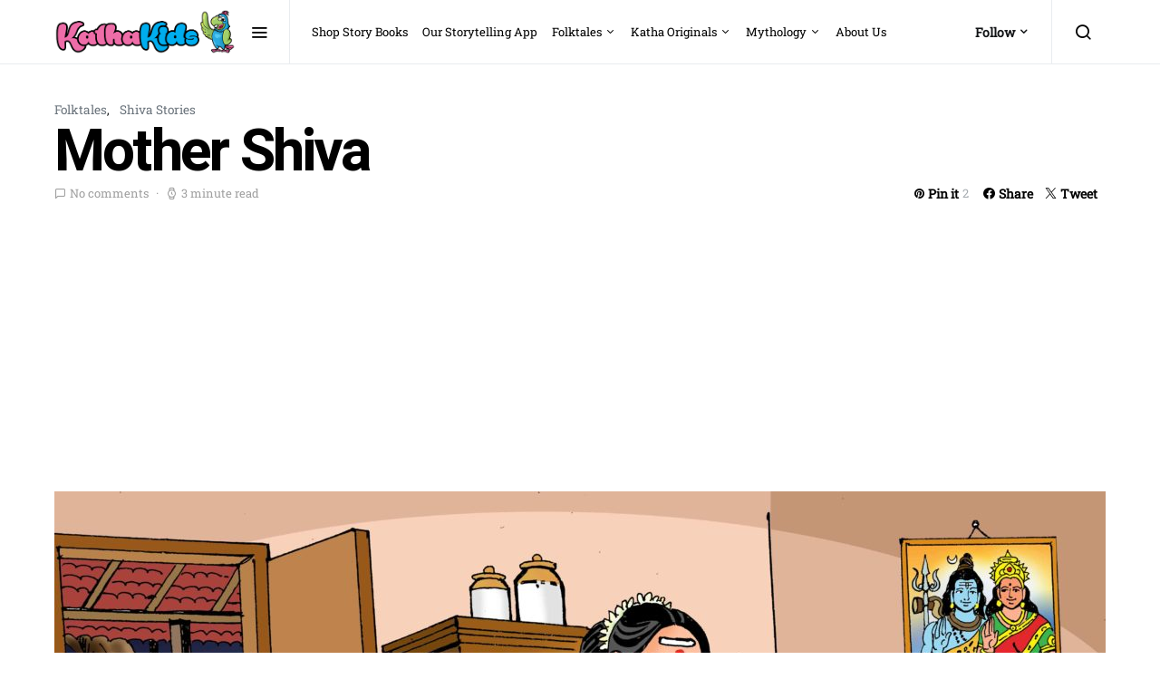

--- FILE ---
content_type: text/html; charset=UTF-8
request_url: https://kathakids.com/folktales/mother-shiva/
body_size: 18661
content:

<!doctype html>

<html lang="en-GB">
<head>
	<meta charset="UTF-8">
	<meta name="viewport" content="width=device-width, initial-scale=1">
	<link rel="profile" href="http://gmpg.org/xfn/11">
	<meta name='robots' content='index, follow, max-image-preview:large, max-snippet:-1, max-video-preview:-1' />
	<style>img:is([sizes="auto" i], [sizes^="auto," i]) { contain-intrinsic-size: 3000px 1500px }</style>
	
	<!-- This site is optimized with the Yoast SEO plugin v26.3 - https://yoast.com/wordpress/plugins/seo/ -->
	<title>Mother Shiva - Katha Kids</title>
	<link rel="canonical" href="https://kathakids.com/folktales/mother-shiva/" />
	<meta property="og:locale" content="en_GB" />
	<meta property="og:type" content="article" />
	<meta property="og:title" content="Mother Shiva - Katha Kids" />
	<meta property="og:description" content="Ratnavati lived with her husband Sudhakar on the banks of the river Kaveri. They were faithful devotees of Shiva. A few years after they married, Ratnavati became pregnant. The couple were very happy with the news. Ratnavati’s parents, who lived on the other side of the river, were also happy.&hellip;" />
	<meta property="og:url" content="https://kathakids.com/folktales/mother-shiva/" />
	<meta property="og:site_name" content="Katha Kids" />
	<meta property="article:publisher" content="https://www.facebook.com/TheKathaKids/" />
	<meta property="article:published_time" content="2017-02-24T00:30:39+00:00" />
	<meta property="article:modified_time" content="2020-02-21T05:19:17+00:00" />
	<meta property="og:image" content="https://kathakids.com/static/story-images/2017/02/05-scaled.jpg" />
	<meta property="og:image:width" content="2560" />
	<meta property="og:image:height" content="1921" />
	<meta property="og:image:type" content="image/jpeg" />
	<meta name="author" content="Uploader Maac" />
	<meta name="twitter:card" content="summary_large_image" />
	<meta name="twitter:creator" content="@kathakids" />
	<meta name="twitter:site" content="@kathakids" />
	<meta name="twitter:label1" content="Written by" />
	<meta name="twitter:data1" content="Uploader Maac" />
	<meta name="twitter:label2" content="Estimated reading time" />
	<meta name="twitter:data2" content="3 minutes" />
	<script type="application/ld+json" class="yoast-schema-graph">{"@context":"https://schema.org","@graph":[{"@type":"Article","@id":"https://kathakids.com/folktales/mother-shiva/#article","isPartOf":{"@id":"https://kathakids.com/folktales/mother-shiva/"},"author":{"name":"Uploader Maac","@id":"https://kathakids.com/#/schema/person/ce34b97c2a602d3104d4a407fcbedb0c"},"headline":"Mother Shiva","datePublished":"2017-02-24T00:30:39+00:00","dateModified":"2020-02-21T05:19:17+00:00","mainEntityOfPage":{"@id":"https://kathakids.com/folktales/mother-shiva/"},"wordCount":540,"commentCount":0,"publisher":{"@id":"https://kathakids.com/#organization"},"image":{"@id":"https://kathakids.com/folktales/mother-shiva/#primaryimage"},"thumbnailUrl":"https://kathakids.com/static/story-images/2017/02/05-scaled.jpg","keywords":["Kindness"],"articleSection":["Folktales","Shiva Stories"],"inLanguage":"en-GB","potentialAction":[{"@type":"CommentAction","name":"Comment","target":["https://kathakids.com/folktales/mother-shiva/#respond"]}]},{"@type":"WebPage","@id":"https://kathakids.com/folktales/mother-shiva/","url":"https://kathakids.com/folktales/mother-shiva/","name":"Mother Shiva - Katha Kids","isPartOf":{"@id":"https://kathakids.com/#website"},"primaryImageOfPage":{"@id":"https://kathakids.com/folktales/mother-shiva/#primaryimage"},"image":{"@id":"https://kathakids.com/folktales/mother-shiva/#primaryimage"},"thumbnailUrl":"https://kathakids.com/static/story-images/2017/02/05-scaled.jpg","datePublished":"2017-02-24T00:30:39+00:00","dateModified":"2020-02-21T05:19:17+00:00","breadcrumb":{"@id":"https://kathakids.com/folktales/mother-shiva/#breadcrumb"},"inLanguage":"en-GB","potentialAction":[{"@type":"ReadAction","target":["https://kathakids.com/folktales/mother-shiva/"]}]},{"@type":"ImageObject","inLanguage":"en-GB","@id":"https://kathakids.com/folktales/mother-shiva/#primaryimage","url":"https://kathakids.com/static/story-images/2017/02/05-scaled.jpg","contentUrl":"https://kathakids.com/static/story-images/2017/02/05-scaled.jpg","width":2560,"height":1921},{"@type":"BreadcrumbList","@id":"https://kathakids.com/folktales/mother-shiva/#breadcrumb","itemListElement":[{"@type":"ListItem","position":1,"name":"Home","item":"https://kathakids.com/"},{"@type":"ListItem","position":2,"name":"Mother Shiva"}]},{"@type":"WebSite","@id":"https://kathakids.com/#website","url":"https://kathakids.com/","name":"Katha Kids","description":"We Love Stories","publisher":{"@id":"https://kathakids.com/#organization"},"potentialAction":[{"@type":"SearchAction","target":{"@type":"EntryPoint","urlTemplate":"https://kathakids.com/?s={search_term_string}"},"query-input":{"@type":"PropertyValueSpecification","valueRequired":true,"valueName":"search_term_string"}}],"inLanguage":"en-GB"},{"@type":"Organization","@id":"https://kathakids.com/#organization","name":"KathaKids Media","url":"https://kathakids.com/","logo":{"@type":"ImageObject","inLanguage":"en-GB","@id":"https://kathakids.com/#/schema/logo/image/","url":"https://kathakids.com/static/story-images/2022/09/logo.png","contentUrl":"https://kathakids.com/static/story-images/2022/09/logo.png","width":227,"height":115,"caption":"KathaKids Media"},"image":{"@id":"https://kathakids.com/#/schema/logo/image/"},"sameAs":["https://www.facebook.com/TheKathaKids/","https://x.com/kathakids","https://www.instagram.com/kathakids/"]},{"@type":"Person","@id":"https://kathakids.com/#/schema/person/ce34b97c2a602d3104d4a407fcbedb0c","name":"Uploader Maac","image":{"@type":"ImageObject","inLanguage":"en-GB","@id":"https://kathakids.com/#/schema/person/image/","url":"https://secure.gravatar.com/avatar/12ed043b64b8054535b7c9c0f390ea95aad56f22c7f615871ac18a17c01a9bc3?s=96&d=mm&r=g","contentUrl":"https://secure.gravatar.com/avatar/12ed043b64b8054535b7c9c0f390ea95aad56f22c7f615871ac18a17c01a9bc3?s=96&d=mm&r=g","caption":"Uploader Maac"},"url":"https://kathakids.com/author/uploader/"}]}</script>
	<!-- / Yoast SEO plugin. -->


<link rel="alternate" type="application/rss+xml" title="Katha Kids &raquo; Feed" href="https://kathakids.com/feed/" />
<link rel="alternate" type="application/rss+xml" title="Katha Kids &raquo; Comments Feed" href="https://kathakids.com/comments/feed/" />
<link rel="alternate" type="application/rss+xml" title="Katha Kids &raquo; Mother Shiva Comments Feed" href="https://kathakids.com/folktales/mother-shiva/feed/" />
<script type="text/javascript">
/* <![CDATA[ */
window._wpemojiSettings = {"baseUrl":"https:\/\/s.w.org\/images\/core\/emoji\/16.0.1\/72x72\/","ext":".png","svgUrl":"https:\/\/s.w.org\/images\/core\/emoji\/16.0.1\/svg\/","svgExt":".svg","source":{"concatemoji":"https:\/\/kathakids.com\/wp-includes\/js\/wp-emoji-release.min.js?ver=6.8.3"}};
/*! This file is auto-generated */
!function(s,n){var o,i,e;function c(e){try{var t={supportTests:e,timestamp:(new Date).valueOf()};sessionStorage.setItem(o,JSON.stringify(t))}catch(e){}}function p(e,t,n){e.clearRect(0,0,e.canvas.width,e.canvas.height),e.fillText(t,0,0);var t=new Uint32Array(e.getImageData(0,0,e.canvas.width,e.canvas.height).data),a=(e.clearRect(0,0,e.canvas.width,e.canvas.height),e.fillText(n,0,0),new Uint32Array(e.getImageData(0,0,e.canvas.width,e.canvas.height).data));return t.every(function(e,t){return e===a[t]})}function u(e,t){e.clearRect(0,0,e.canvas.width,e.canvas.height),e.fillText(t,0,0);for(var n=e.getImageData(16,16,1,1),a=0;a<n.data.length;a++)if(0!==n.data[a])return!1;return!0}function f(e,t,n,a){switch(t){case"flag":return n(e,"\ud83c\udff3\ufe0f\u200d\u26a7\ufe0f","\ud83c\udff3\ufe0f\u200b\u26a7\ufe0f")?!1:!n(e,"\ud83c\udde8\ud83c\uddf6","\ud83c\udde8\u200b\ud83c\uddf6")&&!n(e,"\ud83c\udff4\udb40\udc67\udb40\udc62\udb40\udc65\udb40\udc6e\udb40\udc67\udb40\udc7f","\ud83c\udff4\u200b\udb40\udc67\u200b\udb40\udc62\u200b\udb40\udc65\u200b\udb40\udc6e\u200b\udb40\udc67\u200b\udb40\udc7f");case"emoji":return!a(e,"\ud83e\udedf")}return!1}function g(e,t,n,a){var r="undefined"!=typeof WorkerGlobalScope&&self instanceof WorkerGlobalScope?new OffscreenCanvas(300,150):s.createElement("canvas"),o=r.getContext("2d",{willReadFrequently:!0}),i=(o.textBaseline="top",o.font="600 32px Arial",{});return e.forEach(function(e){i[e]=t(o,e,n,a)}),i}function t(e){var t=s.createElement("script");t.src=e,t.defer=!0,s.head.appendChild(t)}"undefined"!=typeof Promise&&(o="wpEmojiSettingsSupports",i=["flag","emoji"],n.supports={everything:!0,everythingExceptFlag:!0},e=new Promise(function(e){s.addEventListener("DOMContentLoaded",e,{once:!0})}),new Promise(function(t){var n=function(){try{var e=JSON.parse(sessionStorage.getItem(o));if("object"==typeof e&&"number"==typeof e.timestamp&&(new Date).valueOf()<e.timestamp+604800&&"object"==typeof e.supportTests)return e.supportTests}catch(e){}return null}();if(!n){if("undefined"!=typeof Worker&&"undefined"!=typeof OffscreenCanvas&&"undefined"!=typeof URL&&URL.createObjectURL&&"undefined"!=typeof Blob)try{var e="postMessage("+g.toString()+"("+[JSON.stringify(i),f.toString(),p.toString(),u.toString()].join(",")+"));",a=new Blob([e],{type:"text/javascript"}),r=new Worker(URL.createObjectURL(a),{name:"wpTestEmojiSupports"});return void(r.onmessage=function(e){c(n=e.data),r.terminate(),t(n)})}catch(e){}c(n=g(i,f,p,u))}t(n)}).then(function(e){for(var t in e)n.supports[t]=e[t],n.supports.everything=n.supports.everything&&n.supports[t],"flag"!==t&&(n.supports.everythingExceptFlag=n.supports.everythingExceptFlag&&n.supports[t]);n.supports.everythingExceptFlag=n.supports.everythingExceptFlag&&!n.supports.flag,n.DOMReady=!1,n.readyCallback=function(){n.DOMReady=!0}}).then(function(){return e}).then(function(){var e;n.supports.everything||(n.readyCallback(),(e=n.source||{}).concatemoji?t(e.concatemoji):e.wpemoji&&e.twemoji&&(t(e.twemoji),t(e.wpemoji)))}))}((window,document),window._wpemojiSettings);
/* ]]> */
</script>
<link rel='alternate stylesheet' id='powerkit-icons-css' href='https://kathakids.com/wp-content/plugins/powerkit/assets/fonts/powerkit-icons.woff?ver=3.0.2' type='text/css' as='font' type='font/wof' crossorigin />
<link rel='stylesheet' id='powerkit-css' href='https://kathakids.com/wp-content/plugins/powerkit/assets/css/powerkit.css?ver=3.0.2' type='text/css' media='all' />
<style id='wp-emoji-styles-inline-css' type='text/css'>

	img.wp-smiley, img.emoji {
		display: inline !important;
		border: none !important;
		box-shadow: none !important;
		height: 1em !important;
		width: 1em !important;
		margin: 0 0.07em !important;
		vertical-align: -0.1em !important;
		background: none !important;
		padding: 0 !important;
	}
</style>
<link rel='stylesheet' id='wp-block-library-css' href='https://kathakids.com/wp-includes/css/dist/block-library/style.min.css?ver=6.8.3' type='text/css' media='all' />
<style id='classic-theme-styles-inline-css' type='text/css'>
/*! This file is auto-generated */
.wp-block-button__link{color:#fff;background-color:#32373c;border-radius:9999px;box-shadow:none;text-decoration:none;padding:calc(.667em + 2px) calc(1.333em + 2px);font-size:1.125em}.wp-block-file__button{background:#32373c;color:#fff;text-decoration:none}
</style>
<style id='global-styles-inline-css' type='text/css'>
:root{--wp--preset--aspect-ratio--square: 1;--wp--preset--aspect-ratio--4-3: 4/3;--wp--preset--aspect-ratio--3-4: 3/4;--wp--preset--aspect-ratio--3-2: 3/2;--wp--preset--aspect-ratio--2-3: 2/3;--wp--preset--aspect-ratio--16-9: 16/9;--wp--preset--aspect-ratio--9-16: 9/16;--wp--preset--color--black: #000000;--wp--preset--color--cyan-bluish-gray: #abb8c3;--wp--preset--color--white: #ffffff;--wp--preset--color--pale-pink: #f78da7;--wp--preset--color--vivid-red: #cf2e2e;--wp--preset--color--luminous-vivid-orange: #ff6900;--wp--preset--color--luminous-vivid-amber: #fcb900;--wp--preset--color--light-green-cyan: #7bdcb5;--wp--preset--color--vivid-green-cyan: #00d084;--wp--preset--color--pale-cyan-blue: #8ed1fc;--wp--preset--color--vivid-cyan-blue: #0693e3;--wp--preset--color--vivid-purple: #9b51e0;--wp--preset--gradient--vivid-cyan-blue-to-vivid-purple: linear-gradient(135deg,rgba(6,147,227,1) 0%,rgb(155,81,224) 100%);--wp--preset--gradient--light-green-cyan-to-vivid-green-cyan: linear-gradient(135deg,rgb(122,220,180) 0%,rgb(0,208,130) 100%);--wp--preset--gradient--luminous-vivid-amber-to-luminous-vivid-orange: linear-gradient(135deg,rgba(252,185,0,1) 0%,rgba(255,105,0,1) 100%);--wp--preset--gradient--luminous-vivid-orange-to-vivid-red: linear-gradient(135deg,rgba(255,105,0,1) 0%,rgb(207,46,46) 100%);--wp--preset--gradient--very-light-gray-to-cyan-bluish-gray: linear-gradient(135deg,rgb(238,238,238) 0%,rgb(169,184,195) 100%);--wp--preset--gradient--cool-to-warm-spectrum: linear-gradient(135deg,rgb(74,234,220) 0%,rgb(151,120,209) 20%,rgb(207,42,186) 40%,rgb(238,44,130) 60%,rgb(251,105,98) 80%,rgb(254,248,76) 100%);--wp--preset--gradient--blush-light-purple: linear-gradient(135deg,rgb(255,206,236) 0%,rgb(152,150,240) 100%);--wp--preset--gradient--blush-bordeaux: linear-gradient(135deg,rgb(254,205,165) 0%,rgb(254,45,45) 50%,rgb(107,0,62) 100%);--wp--preset--gradient--luminous-dusk: linear-gradient(135deg,rgb(255,203,112) 0%,rgb(199,81,192) 50%,rgb(65,88,208) 100%);--wp--preset--gradient--pale-ocean: linear-gradient(135deg,rgb(255,245,203) 0%,rgb(182,227,212) 50%,rgb(51,167,181) 100%);--wp--preset--gradient--electric-grass: linear-gradient(135deg,rgb(202,248,128) 0%,rgb(113,206,126) 100%);--wp--preset--gradient--midnight: linear-gradient(135deg,rgb(2,3,129) 0%,rgb(40,116,252) 100%);--wp--preset--font-size--small: 13px;--wp--preset--font-size--medium: 20px;--wp--preset--font-size--large: 36px;--wp--preset--font-size--x-large: 42px;--wp--preset--spacing--20: 0.44rem;--wp--preset--spacing--30: 0.67rem;--wp--preset--spacing--40: 1rem;--wp--preset--spacing--50: 1.5rem;--wp--preset--spacing--60: 2.25rem;--wp--preset--spacing--70: 3.38rem;--wp--preset--spacing--80: 5.06rem;--wp--preset--shadow--natural: 6px 6px 9px rgba(0, 0, 0, 0.2);--wp--preset--shadow--deep: 12px 12px 50px rgba(0, 0, 0, 0.4);--wp--preset--shadow--sharp: 6px 6px 0px rgba(0, 0, 0, 0.2);--wp--preset--shadow--outlined: 6px 6px 0px -3px rgba(255, 255, 255, 1), 6px 6px rgba(0, 0, 0, 1);--wp--preset--shadow--crisp: 6px 6px 0px rgba(0, 0, 0, 1);}:where(.is-layout-flex){gap: 0.5em;}:where(.is-layout-grid){gap: 0.5em;}body .is-layout-flex{display: flex;}.is-layout-flex{flex-wrap: wrap;align-items: center;}.is-layout-flex > :is(*, div){margin: 0;}body .is-layout-grid{display: grid;}.is-layout-grid > :is(*, div){margin: 0;}:where(.wp-block-columns.is-layout-flex){gap: 2em;}:where(.wp-block-columns.is-layout-grid){gap: 2em;}:where(.wp-block-post-template.is-layout-flex){gap: 1.25em;}:where(.wp-block-post-template.is-layout-grid){gap: 1.25em;}.has-black-color{color: var(--wp--preset--color--black) !important;}.has-cyan-bluish-gray-color{color: var(--wp--preset--color--cyan-bluish-gray) !important;}.has-white-color{color: var(--wp--preset--color--white) !important;}.has-pale-pink-color{color: var(--wp--preset--color--pale-pink) !important;}.has-vivid-red-color{color: var(--wp--preset--color--vivid-red) !important;}.has-luminous-vivid-orange-color{color: var(--wp--preset--color--luminous-vivid-orange) !important;}.has-luminous-vivid-amber-color{color: var(--wp--preset--color--luminous-vivid-amber) !important;}.has-light-green-cyan-color{color: var(--wp--preset--color--light-green-cyan) !important;}.has-vivid-green-cyan-color{color: var(--wp--preset--color--vivid-green-cyan) !important;}.has-pale-cyan-blue-color{color: var(--wp--preset--color--pale-cyan-blue) !important;}.has-vivid-cyan-blue-color{color: var(--wp--preset--color--vivid-cyan-blue) !important;}.has-vivid-purple-color{color: var(--wp--preset--color--vivid-purple) !important;}.has-black-background-color{background-color: var(--wp--preset--color--black) !important;}.has-cyan-bluish-gray-background-color{background-color: var(--wp--preset--color--cyan-bluish-gray) !important;}.has-white-background-color{background-color: var(--wp--preset--color--white) !important;}.has-pale-pink-background-color{background-color: var(--wp--preset--color--pale-pink) !important;}.has-vivid-red-background-color{background-color: var(--wp--preset--color--vivid-red) !important;}.has-luminous-vivid-orange-background-color{background-color: var(--wp--preset--color--luminous-vivid-orange) !important;}.has-luminous-vivid-amber-background-color{background-color: var(--wp--preset--color--luminous-vivid-amber) !important;}.has-light-green-cyan-background-color{background-color: var(--wp--preset--color--light-green-cyan) !important;}.has-vivid-green-cyan-background-color{background-color: var(--wp--preset--color--vivid-green-cyan) !important;}.has-pale-cyan-blue-background-color{background-color: var(--wp--preset--color--pale-cyan-blue) !important;}.has-vivid-cyan-blue-background-color{background-color: var(--wp--preset--color--vivid-cyan-blue) !important;}.has-vivid-purple-background-color{background-color: var(--wp--preset--color--vivid-purple) !important;}.has-black-border-color{border-color: var(--wp--preset--color--black) !important;}.has-cyan-bluish-gray-border-color{border-color: var(--wp--preset--color--cyan-bluish-gray) !important;}.has-white-border-color{border-color: var(--wp--preset--color--white) !important;}.has-pale-pink-border-color{border-color: var(--wp--preset--color--pale-pink) !important;}.has-vivid-red-border-color{border-color: var(--wp--preset--color--vivid-red) !important;}.has-luminous-vivid-orange-border-color{border-color: var(--wp--preset--color--luminous-vivid-orange) !important;}.has-luminous-vivid-amber-border-color{border-color: var(--wp--preset--color--luminous-vivid-amber) !important;}.has-light-green-cyan-border-color{border-color: var(--wp--preset--color--light-green-cyan) !important;}.has-vivid-green-cyan-border-color{border-color: var(--wp--preset--color--vivid-green-cyan) !important;}.has-pale-cyan-blue-border-color{border-color: var(--wp--preset--color--pale-cyan-blue) !important;}.has-vivid-cyan-blue-border-color{border-color: var(--wp--preset--color--vivid-cyan-blue) !important;}.has-vivid-purple-border-color{border-color: var(--wp--preset--color--vivid-purple) !important;}.has-vivid-cyan-blue-to-vivid-purple-gradient-background{background: var(--wp--preset--gradient--vivid-cyan-blue-to-vivid-purple) !important;}.has-light-green-cyan-to-vivid-green-cyan-gradient-background{background: var(--wp--preset--gradient--light-green-cyan-to-vivid-green-cyan) !important;}.has-luminous-vivid-amber-to-luminous-vivid-orange-gradient-background{background: var(--wp--preset--gradient--luminous-vivid-amber-to-luminous-vivid-orange) !important;}.has-luminous-vivid-orange-to-vivid-red-gradient-background{background: var(--wp--preset--gradient--luminous-vivid-orange-to-vivid-red) !important;}.has-very-light-gray-to-cyan-bluish-gray-gradient-background{background: var(--wp--preset--gradient--very-light-gray-to-cyan-bluish-gray) !important;}.has-cool-to-warm-spectrum-gradient-background{background: var(--wp--preset--gradient--cool-to-warm-spectrum) !important;}.has-blush-light-purple-gradient-background{background: var(--wp--preset--gradient--blush-light-purple) !important;}.has-blush-bordeaux-gradient-background{background: var(--wp--preset--gradient--blush-bordeaux) !important;}.has-luminous-dusk-gradient-background{background: var(--wp--preset--gradient--luminous-dusk) !important;}.has-pale-ocean-gradient-background{background: var(--wp--preset--gradient--pale-ocean) !important;}.has-electric-grass-gradient-background{background: var(--wp--preset--gradient--electric-grass) !important;}.has-midnight-gradient-background{background: var(--wp--preset--gradient--midnight) !important;}.has-small-font-size{font-size: var(--wp--preset--font-size--small) !important;}.has-medium-font-size{font-size: var(--wp--preset--font-size--medium) !important;}.has-large-font-size{font-size: var(--wp--preset--font-size--large) !important;}.has-x-large-font-size{font-size: var(--wp--preset--font-size--x-large) !important;}
:where(.wp-block-post-template.is-layout-flex){gap: 1.25em;}:where(.wp-block-post-template.is-layout-grid){gap: 1.25em;}
:where(.wp-block-columns.is-layout-flex){gap: 2em;}:where(.wp-block-columns.is-layout-grid){gap: 2em;}
:root :where(.wp-block-pullquote){font-size: 1.5em;line-height: 1.6;}
</style>
<link rel='stylesheet' id='powerkit-author-box-css' href='https://kathakids.com/wp-content/plugins/powerkit/modules/author-box/public/css/public-powerkit-author-box.css?ver=3.0.2' type='text/css' media='all' />
<link rel='stylesheet' id='powerkit-basic-elements-css' href='https://kathakids.com/wp-content/plugins/powerkit/modules/basic-elements/public/css/public-powerkit-basic-elements.css?ver=3.0.2' type='text/css' media='screen' />
<link rel='stylesheet' id='powerkit-coming-soon-css' href='https://kathakids.com/wp-content/plugins/powerkit/modules/coming-soon/public/css/public-powerkit-coming-soon.css?ver=3.0.2' type='text/css' media='all' />
<link rel='stylesheet' id='powerkit-content-formatting-css' href='https://kathakids.com/wp-content/plugins/powerkit/modules/content-formatting/public/css/public-powerkit-content-formatting.css?ver=3.0.2' type='text/css' media='all' />
<link rel='stylesheet' id='powerkit-сontributors-css' href='https://kathakids.com/wp-content/plugins/powerkit/modules/contributors/public/css/public-powerkit-contributors.css?ver=3.0.2' type='text/css' media='all' />
<link rel='stylesheet' id='powerkit-facebook-css' href='https://kathakids.com/wp-content/plugins/powerkit/modules/facebook/public/css/public-powerkit-facebook.css?ver=3.0.2' type='text/css' media='all' />
<link rel='stylesheet' id='powerkit-featured-categories-css' href='https://kathakids.com/wp-content/plugins/powerkit/modules/featured-categories/public/css/public-powerkit-featured-categories.css?ver=3.0.2' type='text/css' media='all' />
<link rel='stylesheet' id='powerkit-inline-posts-css' href='https://kathakids.com/wp-content/plugins/powerkit/modules/inline-posts/public/css/public-powerkit-inline-posts.css?ver=3.0.2' type='text/css' media='all' />
<link rel='stylesheet' id='powerkit-instagram-css' href='https://kathakids.com/wp-content/plugins/powerkit/modules/instagram/public/css/public-powerkit-instagram.css?ver=3.0.2' type='text/css' media='all' />
<link rel='stylesheet' id='powerkit-justified-gallery-css' href='https://kathakids.com/wp-content/plugins/powerkit/modules/justified-gallery/public/css/public-powerkit-justified-gallery.css?ver=3.0.2' type='text/css' media='all' />
<link rel='stylesheet' id='powerkit-lazyload-css' href='https://kathakids.com/wp-content/plugins/powerkit/modules/lazyload/public/css/public-powerkit-lazyload.css?ver=3.0.2' type='text/css' media='all' />
<link rel='stylesheet' id='glightbox-css' href='https://kathakids.com/wp-content/plugins/powerkit/modules/lightbox/public/css/glightbox.min.css?ver=3.0.2' type='text/css' media='all' />
<link rel='stylesheet' id='powerkit-lightbox-css' href='https://kathakids.com/wp-content/plugins/powerkit/modules/lightbox/public/css/public-powerkit-lightbox.css?ver=3.0.2' type='text/css' media='all' />
<link rel='stylesheet' id='powerkit-opt-in-forms-css' href='https://kathakids.com/wp-content/plugins/powerkit/modules/opt-in-forms/public/css/public-powerkit-opt-in-forms.css?ver=3.0.2' type='text/css' media='all' />
<link rel='stylesheet' id='powerkit-pinterest-css' href='https://kathakids.com/wp-content/plugins/powerkit/modules/pinterest/public/css/public-powerkit-pinterest.css?ver=3.0.2' type='text/css' media='all' />
<link rel='stylesheet' id='powerkit-scroll-to-top-css' href='https://kathakids.com/wp-content/plugins/powerkit/modules/scroll-to-top/public/css/public-powerkit-scroll-to-top.css?ver=3.0.2' type='text/css' media='all' />
<link rel='stylesheet' id='powerkit-share-buttons-css' href='https://kathakids.com/wp-content/plugins/powerkit/modules/share-buttons/public/css/public-powerkit-share-buttons.css?ver=3.0.2' type='text/css' media='all' />
<link rel='stylesheet' id='powerkit-slider-gallery-css' href='https://kathakids.com/wp-content/plugins/powerkit/modules/slider-gallery/public/css/public-powerkit-slider-gallery.css?ver=3.0.2' type='text/css' media='all' />
<link rel='stylesheet' id='powerkit-social-links-css' href='https://kathakids.com/wp-content/plugins/powerkit/modules/social-links/public/css/public-powerkit-social-links.css?ver=3.0.2' type='text/css' media='all' />
<link rel='stylesheet' id='powerkit-twitter-css' href='https://kathakids.com/wp-content/plugins/powerkit/modules/twitter/public/css/public-powerkit-twitter.css?ver=3.0.2' type='text/css' media='all' />
<link rel='stylesheet' id='powerkit-widget-about-css' href='https://kathakids.com/wp-content/plugins/powerkit/modules/widget-about/public/css/public-powerkit-widget-about.css?ver=3.0.2' type='text/css' media='all' />
<link rel='stylesheet' id='csco-styles-css' href='https://kathakids.com/wp-content/themes/spotlight/style.css?ver=1.0.0' type='text/css' media='all' />
<link rel='stylesheet' id='searchwp-forms-css' href='https://kathakids.com/wp-content/plugins/searchwp-live-ajax-search/assets/styles/frontend/search-forms.min.css?ver=1.8.6' type='text/css' media='all' />
<link rel='stylesheet' id='searchwp-live-search-css' href='https://kathakids.com/wp-content/plugins/searchwp-live-ajax-search/assets/styles/style.min.css?ver=1.8.6' type='text/css' media='all' />
<style id='searchwp-live-search-inline-css' type='text/css'>
.searchwp-live-search-result .searchwp-live-search-result--title a {
  font-size: 16px;
}
.searchwp-live-search-result .searchwp-live-search-result--price {
  font-size: 14px;
}
.searchwp-live-search-result .searchwp-live-search-result--add-to-cart .button {
  font-size: 14px;
}

</style>
<link rel='stylesheet' id='csco_child_bs_css-css' href='https://kathakids.com/static/css/bootstrap.min.css?ver=6.8.3' type='text/css' media='all' />
<link rel='stylesheet' id='csco_child_css-css' href='https://kathakids.com/static/css/custom.css?ver=1.0.0' type='text/css' media='all' />
<script type="text/javascript" id="jquery-core-js-extra">
/* <![CDATA[ */
var csco_mega_menu = {"rest_url":"https:\/\/kathakids.com\/wp-json\/csco\/v1\/menu-posts"};
/* ]]> */
</script>
<script type="text/javascript" src="https://kathakids.com/wp-includes/js/jquery/jquery.min.js?ver=3.7.1" id="jquery-core-js"></script>
<script type="text/javascript" src="https://kathakids.com/wp-includes/js/jquery/jquery-migrate.min.js?ver=3.4.1" id="jquery-migrate-js"></script>
<script type="text/javascript" id="jquery-js-after">
/* <![CDATA[ */
jQuery(document).ready(function() {
	jQuery(".75ce93971a33f2b81a593c8b0eab0637").click(function() {
		jQuery.post(
			"https://kathakids.com/wp-admin/admin-ajax.php", {
				"action": "quick_adsense_onpost_ad_click",
				"quick_adsense_onpost_ad_index": jQuery(this).attr("data-index"),
				"quick_adsense_nonce": "71a2df678a",
			}, function(response) { }
		);
	});
});
/* ]]> */
</script>
<link rel="https://api.w.org/" href="https://kathakids.com/wp-json/" /><link rel="alternate" title="JSON" type="application/json" href="https://kathakids.com/wp-json/wp/v2/posts/394" /><link rel="EditURI" type="application/rsd+xml" title="RSD" href="https://kathakids.com/xmlrpc.php?rsd" />
<link rel='shortlink' href='https://kathakids.com/?p=394' />
<link rel="alternate" title="oEmbed (JSON)" type="application/json+oembed" href="https://kathakids.com/wp-json/oembed/1.0/embed?url=https%3A%2F%2Fkathakids.com%2Ffolktales%2Fmother-shiva%2F" />
<link rel="alternate" title="oEmbed (XML)" type="text/xml+oembed" href="https://kathakids.com/wp-json/oembed/1.0/embed?url=https%3A%2F%2Fkathakids.com%2Ffolktales%2Fmother-shiva%2F&#038;format=xml" />
<link rel="icon" href="https://kathakids.com/static/story-images/2019/12/cropped-appicon_1024-32x32.png" sizes="32x32" />
<link rel="icon" href="https://kathakids.com/static/story-images/2019/12/cropped-appicon_1024-192x192.png" sizes="192x192" />
<link rel="apple-touch-icon" href="https://kathakids.com/static/story-images/2019/12/cropped-appicon_1024-180x180.png" />
<meta name="msapplication-TileImage" content="https://kathakids.com/static/story-images/2019/12/cropped-appicon_1024-270x270.png" />
<style id="kirki-inline-styles">a:hover, .entry-content a, .must-log-in a, blockquote:before, .cs-bg-dark .footer-title, .cs-bg-dark .pk-social-links-scheme-bold:not(.pk-social-links-scheme-light-rounded) .pk-social-links-link .pk-social-links-icon{color:#0ADEA9;}.wp-block-button .wp-block-button__link:not(.has-background), button, .button, input[type="button"], input[type="reset"], input[type="submit"], .cs-bg-dark .pk-social-links-scheme-light-rounded .pk-social-links-link:hover .pk-social-links-icon, article .cs-overlay .post-categories a:hover, .post-format-icon > a:hover, .cs-list-articles > li > a:hover:before, .pk-bg-primary, .pk-button-primary, .pk-badge-primary, h2.pk-heading-numbered:before, .pk-post-item .pk-post-thumbnail a:hover .pk-post-number, .post-comments-show button{background-color:#0ADEA9;}.pk-bg-overlay, .pk-zoom-icon-popup:after{background-color:rgba( 10, 10, 10, 0.4 );}.navbar-primary, .header-default .offcanvas-header{background-color:#FFFFFF;}.navbar-nav .sub-menu, .navbar-nav .cs-mega-menu-has-categories .cs-mm-categories, .navbar-primary .navbar-dropdown-container{background-color:#000000;}.navbar-nav > li.menu-item-has-children > .sub-menu:after, .navbar-primary .navbar-dropdown-container:after{border-bottom-color:#000000;}.site-footer{background-color:#000000;}body{font-family:-apple-system, BlinkMacSystemFont, "Segoe UI", Roboto, Oxygen-Sans, Ubuntu, Cantarell, "Helvetica Neue", sans-serif;font-size:1rem;font-weight:400;}.cs-font-primary, button, .button, input[type="button"], input[type="reset"], input[type="submit"], .text-action, .cs-link-more, .share-total, .nav-links, .comment-reply-link, .post-tags a, .post-sidebar-tags a, .tagcloud a, .read-more, .navigation.pagination .nav-links > span, .navigation.pagination .nav-links > a, .pk-font-primary, .navbar-dropdown-btn-follow{font-family:-apple-system, BlinkMacSystemFont, "Segoe UI", Roboto, Oxygen-Sans, Ubuntu, Cantarell, "Helvetica Neue", sans-serif;font-size:0.875rem;font-weight:700;letter-spacing:-0.037em;text-transform:none;}label, .cs-font-secondary, .post-meta, .archive-count, .page-subtitle, .site-description, figcaption, .wp-block-image figcaption, .wp-block-audio figcaption, .wp-block-embed figcaption, .wp-block-pullquote cite, .wp-block-pullquote footer, .wp-block-pullquote .wp-block-pullquote__citation, .wp-block-quote cite, .post-format-icon, .comment-metadata, .says, .logged-in-as, .must-log-in, .wp-caption-text, .widget_rss ul li .rss-date, blockquote cite, div[class*="meta-"], span[class*="meta-"], small, .post-sidebar-shares .total-shares, .cs-breadcrumbs, .cs-homepage-category-count, .pk-font-secondary{font-family:-apple-system, BlinkMacSystemFont, "Segoe UI", Roboto, Oxygen-Sans, Ubuntu, Cantarell, "Helvetica Neue", sans-serif;font-size:0.8125rem;font-weight:400;text-transform:none;}.entry-content{font-family:inherit;font-size:inherit;font-weight:inherit;letter-spacing:inherit;}h1, h2, h3, h4, h5, h6, .h1, .h2, .h3, .h4, .h5, .h6, .site-title, .comment-author .fn, blockquote, .wp-block-quote, .wp-block-cover .wp-block-cover-image-text, .wp-block-cover .wp-block-cover-text, .wp-block-cover h2, .wp-block-cover-image .wp-block-cover-image-text, .wp-block-cover-image .wp-block-cover-text, .wp-block-cover-image h2, .wp-block-pullquote p, p.has-drop-cap:not(:focus):first-letter, .pk-font-heading, .post-sidebar-date .reader-text{font-family:-apple-system, BlinkMacSystemFont, "Segoe UI", Roboto, Oxygen-Sans, Ubuntu, Cantarell, "Helvetica Neue", sans-serif;font-weight:700;letter-spacing:-0.063em;text-transform:none;}.title-block, .pk-font-block{font-family:-apple-system, BlinkMacSystemFont, "Segoe UI", Roboto, Oxygen-Sans, Ubuntu, Cantarell, "Helvetica Neue", sans-serif;font-size:0.75rem;font-weight:400;text-transform:uppercase;color:#000000;}.navbar-nav > li > a, .cs-mega-menu-child > a, .widget_archive li, .widget_categories li, .widget_meta li a, .widget_nav_menu .menu > li > a, .widget_pages .page_item a{font-family:Roboto Slab;font-size:0.8125rem;font-weight:400;letter-spacing:0px;text-transform:none;}.navbar-nav .sub-menu > li > a, .widget_categories .children li a, .widget_nav_menu .sub-menu > li > a{font-family:Roboto Slab;font-size:0.8125rem;font-weight:400;letter-spacing:0px;text-transform:none;}/* cyrillic-ext */
@font-face {
  font-family: 'Roboto Slab';
  font-style: normal;
  font-weight: 400;
  font-display: swap;
  src: url(https://kathakids.com/wp-content/fonts/roboto-slab/BngbUXZYTXPIvIBgJJSb6s3BzlRRfKOFbvjojISmYmRjRdE.woff2) format('woff2');
  unicode-range: U+0460-052F, U+1C80-1C8A, U+20B4, U+2DE0-2DFF, U+A640-A69F, U+FE2E-FE2F;
}
/* cyrillic */
@font-face {
  font-family: 'Roboto Slab';
  font-style: normal;
  font-weight: 400;
  font-display: swap;
  src: url(https://kathakids.com/wp-content/fonts/roboto-slab/BngbUXZYTXPIvIBgJJSb6s3BzlRRfKOFbvjojISma2RjRdE.woff2) format('woff2');
  unicode-range: U+0301, U+0400-045F, U+0490-0491, U+04B0-04B1, U+2116;
}
/* greek-ext */
@font-face {
  font-family: 'Roboto Slab';
  font-style: normal;
  font-weight: 400;
  font-display: swap;
  src: url(https://kathakids.com/wp-content/fonts/roboto-slab/BngbUXZYTXPIvIBgJJSb6s3BzlRRfKOFbvjojISmY2RjRdE.woff2) format('woff2');
  unicode-range: U+1F00-1FFF;
}
/* greek */
@font-face {
  font-family: 'Roboto Slab';
  font-style: normal;
  font-weight: 400;
  font-display: swap;
  src: url(https://kathakids.com/wp-content/fonts/roboto-slab/BngbUXZYTXPIvIBgJJSb6s3BzlRRfKOFbvjojISmbGRjRdE.woff2) format('woff2');
  unicode-range: U+0370-0377, U+037A-037F, U+0384-038A, U+038C, U+038E-03A1, U+03A3-03FF;
}
/* vietnamese */
@font-face {
  font-family: 'Roboto Slab';
  font-style: normal;
  font-weight: 400;
  font-display: swap;
  src: url(https://kathakids.com/wp-content/fonts/roboto-slab/BngbUXZYTXPIvIBgJJSb6s3BzlRRfKOFbvjojISmYGRjRdE.woff2) format('woff2');
  unicode-range: U+0102-0103, U+0110-0111, U+0128-0129, U+0168-0169, U+01A0-01A1, U+01AF-01B0, U+0300-0301, U+0303-0304, U+0308-0309, U+0323, U+0329, U+1EA0-1EF9, U+20AB;
}
/* latin-ext */
@font-face {
  font-family: 'Roboto Slab';
  font-style: normal;
  font-weight: 400;
  font-display: swap;
  src: url(https://kathakids.com/wp-content/fonts/roboto-slab/BngbUXZYTXPIvIBgJJSb6s3BzlRRfKOFbvjojISmYWRjRdE.woff2) format('woff2');
  unicode-range: U+0100-02BA, U+02BD-02C5, U+02C7-02CC, U+02CE-02D7, U+02DD-02FF, U+0304, U+0308, U+0329, U+1D00-1DBF, U+1E00-1E9F, U+1EF2-1EFF, U+2020, U+20A0-20AB, U+20AD-20C0, U+2113, U+2C60-2C7F, U+A720-A7FF;
}
/* latin */
@font-face {
  font-family: 'Roboto Slab';
  font-style: normal;
  font-weight: 400;
  font-display: swap;
  src: url(https://kathakids.com/wp-content/fonts/roboto-slab/BngbUXZYTXPIvIBgJJSb6s3BzlRRfKOFbvjojISmb2Rj.woff2) format('woff2');
  unicode-range: U+0000-00FF, U+0131, U+0152-0153, U+02BB-02BC, U+02C6, U+02DA, U+02DC, U+0304, U+0308, U+0329, U+2000-206F, U+20AC, U+2122, U+2191, U+2193, U+2212, U+2215, U+FEFF, U+FFFD;
}/* cyrillic-ext */
@font-face {
  font-family: 'Roboto Slab';
  font-style: normal;
  font-weight: 400;
  font-display: swap;
  src: url(https://kathakids.com/wp-content/fonts/roboto-slab/BngbUXZYTXPIvIBgJJSb6s3BzlRRfKOFbvjojISmYmRjRdE.woff2) format('woff2');
  unicode-range: U+0460-052F, U+1C80-1C8A, U+20B4, U+2DE0-2DFF, U+A640-A69F, U+FE2E-FE2F;
}
/* cyrillic */
@font-face {
  font-family: 'Roboto Slab';
  font-style: normal;
  font-weight: 400;
  font-display: swap;
  src: url(https://kathakids.com/wp-content/fonts/roboto-slab/BngbUXZYTXPIvIBgJJSb6s3BzlRRfKOFbvjojISma2RjRdE.woff2) format('woff2');
  unicode-range: U+0301, U+0400-045F, U+0490-0491, U+04B0-04B1, U+2116;
}
/* greek-ext */
@font-face {
  font-family: 'Roboto Slab';
  font-style: normal;
  font-weight: 400;
  font-display: swap;
  src: url(https://kathakids.com/wp-content/fonts/roboto-slab/BngbUXZYTXPIvIBgJJSb6s3BzlRRfKOFbvjojISmY2RjRdE.woff2) format('woff2');
  unicode-range: U+1F00-1FFF;
}
/* greek */
@font-face {
  font-family: 'Roboto Slab';
  font-style: normal;
  font-weight: 400;
  font-display: swap;
  src: url(https://kathakids.com/wp-content/fonts/roboto-slab/BngbUXZYTXPIvIBgJJSb6s3BzlRRfKOFbvjojISmbGRjRdE.woff2) format('woff2');
  unicode-range: U+0370-0377, U+037A-037F, U+0384-038A, U+038C, U+038E-03A1, U+03A3-03FF;
}
/* vietnamese */
@font-face {
  font-family: 'Roboto Slab';
  font-style: normal;
  font-weight: 400;
  font-display: swap;
  src: url(https://kathakids.com/wp-content/fonts/roboto-slab/BngbUXZYTXPIvIBgJJSb6s3BzlRRfKOFbvjojISmYGRjRdE.woff2) format('woff2');
  unicode-range: U+0102-0103, U+0110-0111, U+0128-0129, U+0168-0169, U+01A0-01A1, U+01AF-01B0, U+0300-0301, U+0303-0304, U+0308-0309, U+0323, U+0329, U+1EA0-1EF9, U+20AB;
}
/* latin-ext */
@font-face {
  font-family: 'Roboto Slab';
  font-style: normal;
  font-weight: 400;
  font-display: swap;
  src: url(https://kathakids.com/wp-content/fonts/roboto-slab/BngbUXZYTXPIvIBgJJSb6s3BzlRRfKOFbvjojISmYWRjRdE.woff2) format('woff2');
  unicode-range: U+0100-02BA, U+02BD-02C5, U+02C7-02CC, U+02CE-02D7, U+02DD-02FF, U+0304, U+0308, U+0329, U+1D00-1DBF, U+1E00-1E9F, U+1EF2-1EFF, U+2020, U+20A0-20AB, U+20AD-20C0, U+2113, U+2C60-2C7F, U+A720-A7FF;
}
/* latin */
@font-face {
  font-family: 'Roboto Slab';
  font-style: normal;
  font-weight: 400;
  font-display: swap;
  src: url(https://kathakids.com/wp-content/fonts/roboto-slab/BngbUXZYTXPIvIBgJJSb6s3BzlRRfKOFbvjojISmb2Rj.woff2) format('woff2');
  unicode-range: U+0000-00FF, U+0131, U+0152-0153, U+02BB-02BC, U+02C6, U+02DA, U+02DC, U+0304, U+0308, U+0329, U+2000-206F, U+20AC, U+2122, U+2191, U+2193, U+2212, U+2215, U+FEFF, U+FFFD;
}/* cyrillic-ext */
@font-face {
  font-family: 'Roboto Slab';
  font-style: normal;
  font-weight: 400;
  font-display: swap;
  src: url(https://kathakids.com/wp-content/fonts/roboto-slab/BngbUXZYTXPIvIBgJJSb6s3BzlRRfKOFbvjojISmYmRjRdE.woff2) format('woff2');
  unicode-range: U+0460-052F, U+1C80-1C8A, U+20B4, U+2DE0-2DFF, U+A640-A69F, U+FE2E-FE2F;
}
/* cyrillic */
@font-face {
  font-family: 'Roboto Slab';
  font-style: normal;
  font-weight: 400;
  font-display: swap;
  src: url(https://kathakids.com/wp-content/fonts/roboto-slab/BngbUXZYTXPIvIBgJJSb6s3BzlRRfKOFbvjojISma2RjRdE.woff2) format('woff2');
  unicode-range: U+0301, U+0400-045F, U+0490-0491, U+04B0-04B1, U+2116;
}
/* greek-ext */
@font-face {
  font-family: 'Roboto Slab';
  font-style: normal;
  font-weight: 400;
  font-display: swap;
  src: url(https://kathakids.com/wp-content/fonts/roboto-slab/BngbUXZYTXPIvIBgJJSb6s3BzlRRfKOFbvjojISmY2RjRdE.woff2) format('woff2');
  unicode-range: U+1F00-1FFF;
}
/* greek */
@font-face {
  font-family: 'Roboto Slab';
  font-style: normal;
  font-weight: 400;
  font-display: swap;
  src: url(https://kathakids.com/wp-content/fonts/roboto-slab/BngbUXZYTXPIvIBgJJSb6s3BzlRRfKOFbvjojISmbGRjRdE.woff2) format('woff2');
  unicode-range: U+0370-0377, U+037A-037F, U+0384-038A, U+038C, U+038E-03A1, U+03A3-03FF;
}
/* vietnamese */
@font-face {
  font-family: 'Roboto Slab';
  font-style: normal;
  font-weight: 400;
  font-display: swap;
  src: url(https://kathakids.com/wp-content/fonts/roboto-slab/BngbUXZYTXPIvIBgJJSb6s3BzlRRfKOFbvjojISmYGRjRdE.woff2) format('woff2');
  unicode-range: U+0102-0103, U+0110-0111, U+0128-0129, U+0168-0169, U+01A0-01A1, U+01AF-01B0, U+0300-0301, U+0303-0304, U+0308-0309, U+0323, U+0329, U+1EA0-1EF9, U+20AB;
}
/* latin-ext */
@font-face {
  font-family: 'Roboto Slab';
  font-style: normal;
  font-weight: 400;
  font-display: swap;
  src: url(https://kathakids.com/wp-content/fonts/roboto-slab/BngbUXZYTXPIvIBgJJSb6s3BzlRRfKOFbvjojISmYWRjRdE.woff2) format('woff2');
  unicode-range: U+0100-02BA, U+02BD-02C5, U+02C7-02CC, U+02CE-02D7, U+02DD-02FF, U+0304, U+0308, U+0329, U+1D00-1DBF, U+1E00-1E9F, U+1EF2-1EFF, U+2020, U+20A0-20AB, U+20AD-20C0, U+2113, U+2C60-2C7F, U+A720-A7FF;
}
/* latin */
@font-face {
  font-family: 'Roboto Slab';
  font-style: normal;
  font-weight: 400;
  font-display: swap;
  src: url(https://kathakids.com/wp-content/fonts/roboto-slab/BngbUXZYTXPIvIBgJJSb6s3BzlRRfKOFbvjojISmb2Rj.woff2) format('woff2');
  unicode-range: U+0000-00FF, U+0131, U+0152-0153, U+02BB-02BC, U+02C6, U+02DA, U+02DC, U+0304, U+0308, U+0329, U+2000-206F, U+20AC, U+2122, U+2191, U+2193, U+2212, U+2215, U+FEFF, U+FFFD;
}</style><!-- Global site tag (gtag.js) - Google Analytics -->
<script async src="https://www.googletagmanager.com/gtag/js?id=UA-91173589-1"></script>
<script>
	window.dataLayer = window.dataLayer || [];
	function gtag(){dataLayer.push(arguments);}
	gtag('js', new Date());

	gtag('config', 'UA-91173589-1');
</script>

<!-- Google Adsense -->
    <script data-ad-client="ca-pub-3210661779241930" async src="https://pagead2.googlesyndication.com/pagead/js/adsbygoogle.js"></script>
<!-- Google Adsense -->
    
	<!-- Facebook Pixel Code -->
		<script>
			!function(f,b,e,v,n,t,s)
			{if(f.fbq)return;n=f.fbq=function(){n.callMethod?
			n.callMethod.apply(n,arguments):n.queue.push(arguments)};
			if(!f._fbq)f._fbq=n;n.push=n;n.loaded=!0;n.version='2.0';
			n.queue=[];t=b.createElement(e);t.async=!0;
			t.src=v;s=b.getElementsByTagName(e)[0];
			s.parentNode.insertBefore(t,s)}(window,document,'script',
			'https://connect.facebook.net/en_US/fbevents.js');
			 fbq('init', '518619625369672'); 
			fbq('track', 'PageView');
			</script>
		<noscript>
			 <img height="1" width="1" 
			src="https://www.facebook.com/tr?id=518619625369672&ev=PageView
			&noscript=1"/>
		</noscript>
	<!-- End Facebook Pixel Code -->	
</head>



<body class="wp-singular post-template-default single single-post postid-394 single-format-standard wp-embed-responsive wp-theme-spotlight wp-child-theme-KathaTheme header-default navbar-sticky-enabled navbar-smart-enabled sticky-sidebar-enabled stick-to-bottom">



	<div class="site-overlay"></div>

	<div class="offcanvas">

		<div class="offcanvas-header">

			
			<nav class="navbar navbar-offcanvas">

									<a class="offcanvas-brand site-title" href="https://kathakids.com/" rel="home">Katha Kids</a>
					
				<button type="button" class="toggle-offcanvas button-round">
					<i class="cs-icon cs-icon-x"></i>
				</button>

			</nav>

			
		</div>

		<aside class="offcanvas-sidebar">
			<div class="offcanvas-inner">
				
				<div class="widget nav_menu-2 widget_nav_menu"><div class="menu-mainmenu-container"><ul id="menu-mainmenu" class="menu"><li id="menu-item-1116" class="menu-item menu-item-type-custom menu-item-object-custom menu-item-1116"><a href="http://shop.kathakids.com">Shop Story Books</a></li>
<li id="menu-item-898" class="menu-item menu-item-type-post_type menu-item-object-page menu-item-898"><a href="https://kathakids.com/katha-kids-mobile-app-download/">Our Storytelling App</a></li>
<li id="menu-item-8" class="menu-item menu-item-type-taxonomy menu-item-object-category current-post-ancestor current-menu-parent current-post-parent menu-item-has-children menu-item-8"><a href="https://kathakids.com/category/folktales/">Folktales</a>
<ul class="sub-menu">
	<li id="menu-item-9" class="menu-item menu-item-type-taxonomy menu-item-object-category menu-item-9"><a href="https://kathakids.com/category/folktales/katha-sarit-sagara/">Katha Sarit Sagara</a></li>
	<li id="menu-item-10" class="menu-item menu-item-type-taxonomy menu-item-object-category menu-item-10"><a href="https://kathakids.com/category/folktales/panchatantra-stories/">Panchatantra Stories</a></li>
	<li id="menu-item-11" class="menu-item menu-item-type-taxonomy menu-item-object-category menu-item-11"><a href="https://kathakids.com/category/folktales/tenali-raman-stories/">Tenali Raman Stories</a></li>
</ul>
</li>
<li id="menu-item-12" class="menu-item menu-item-type-taxonomy menu-item-object-category menu-item-has-children menu-item-12"><a href="https://kathakids.com/category/katha-originals/">Katha Originals</a>
<ul class="sub-menu">
	<li id="menu-item-13" class="menu-item menu-item-type-taxonomy menu-item-object-category menu-item-13"><a href="https://kathakids.com/category/katha-originals/moocha-raja-stories/">Moocha Raja Stories</a></li>
</ul>
</li>
<li id="menu-item-14" class="menu-item menu-item-type-taxonomy menu-item-object-category current-post-ancestor menu-item-has-children menu-item-14"><a href="https://kathakids.com/category/mythology-for-children/">Mythology</a>
<ul class="sub-menu">
	<li id="menu-item-16" class="menu-item menu-item-type-taxonomy menu-item-object-category menu-item-16"><a href="https://kathakids.com/category/mythology-for-children/krishna-stories/">Krishna Stories</a></li>
	<li id="menu-item-19" class="menu-item menu-item-type-taxonomy menu-item-object-category current-post-ancestor current-menu-parent current-post-parent menu-item-19"><a href="https://kathakids.com/category/mythology-for-children/shiva-stories/">Shiva Stories</a></li>
	<li id="menu-item-15" class="menu-item menu-item-type-taxonomy menu-item-object-category menu-item-15"><a href="https://kathakids.com/category/mythology-for-children/ganesh-stories/">Ganesh Stories</a></li>
	<li id="menu-item-17" class="menu-item menu-item-type-taxonomy menu-item-object-category menu-item-17"><a href="https://kathakids.com/category/mythology-for-children/mahabharat/">Mahabharat</a></li>
	<li id="menu-item-18" class="menu-item menu-item-type-taxonomy menu-item-object-category menu-item-18"><a href="https://kathakids.com/category/mythology-for-children/ramayan/">Ramayan</a></li>
</ul>
</li>
<li id="menu-item-912" class="menu-item menu-item-type-post_type menu-item-object-page menu-item-912"><a href="https://kathakids.com/the-story-of-kathakids/">About Us</a></li>
</ul></div></div><div class="widget powerkit_opt_in_subscription_widget-2 powerkit_opt_in_subscription_widget">
		<div class="widget-body">
							<div class="pk-subscribe-form-wrap pk-subscribe-form-widget" data-service="mailchimp">
					
					<div class="pk-subscribe-container ">
						<div class="pk-subscribe-data">
							<h5 class="title-block title-widget">Subscribe</h5>
							
							<form method="post" class="subscription">
								<input type="hidden" name="service" value="mailchimp">
								<input type="hidden" name="list_id" value="8d6449fd56">

								<div class="pk-input-group">
									
									<input type="text" name="EMAIL" class="email form-control" placeholder="Enter your email">

									<button class="pk-subscribe-submit" type="submit">Subscribe</button>
								</div>

								<input type="hidden" name="_wp_http_referer" value="/folktales/mother-shiva/" />							</form>

															<div class="pk-privacy pk-color-secondary">
									<label><input name="pk-privacy" type="checkbox">By checking this box, you confirm that you have read and are agreeing to our terms of use regarding the storage of the data submitted through this form.</label>
								</div>
													</div>
					</div>
				</div>
						</div>
		</div><div class="widget powerkit_social_links_widget-2 powerkit_social_links_widget">
		<div class="widget-body">
			<h5 class="title-block title-widget">Social Links</h5>	<div class="pk-social-links-wrap  pk-social-links-template-vertical pk-social-links-align-default pk-social-links-scheme-light pk-social-links-scheme-light-bg pk-social-links-titles-enabled pk-social-links-counts-enabled pk-social-links-labels-enabled pk-social-links-mode-php pk-social-links-mode-rest">
		<div class="pk-social-links-items">
								<div class="pk-social-links-item pk-social-links-facebook  pk-social-links-no-count" data-id="facebook">
						<a href="https://facebook.com/thekathakids" class="pk-social-links-link" target="_blank" rel="" aria-label="Facebook">
							<i class="pk-social-links-icon pk-icon pk-icon-facebook"></i>
															<span class="pk-social-links-title pk-font-heading">Facebook</span>
							
															<span class="pk-social-links-count pk-font-secondary">0</span>
							
							
															<span class="pk-social-links-label pk-font-secondary">Likes</span>
													</a>
					</div>
										<div class="pk-social-links-item pk-social-links-twitter  pk-social-links-no-count" data-id="twitter">
						<a href="https://twitter.com/kathakids" class="pk-social-links-link" target="_blank" rel="" aria-label="Twitter">
							<i class="pk-social-links-icon pk-icon pk-icon-twitter"></i>
															<span class="pk-social-links-title pk-font-heading">Twitter</span>
							
															<span class="pk-social-links-count pk-font-secondary">0</span>
							
							
															<span class="pk-social-links-label pk-font-secondary">Followers</span>
													</a>
					</div>
										<div class="pk-social-links-item pk-social-links-instagram " data-id="instagram">
						<a href="https://www.instagram.com/kathakids" class="pk-social-links-link" target="_blank" rel="" aria-label="Instagram">
							<i class="pk-social-links-icon pk-icon pk-icon-instagram"></i>
															<span class="pk-social-links-title pk-font-heading">Instagram</span>
							
															<span class="pk-social-links-count pk-font-secondary">4K</span>
							
							
															<span class="pk-social-links-label pk-font-secondary">Followers</span>
													</a>
					</div>
										<div class="pk-social-links-item pk-social-links-rss  pk-social-links-no-count" data-id="rss">
						<a href="" class="pk-social-links-link" target="_blank" rel="" aria-label="RSS">
							<i class="pk-social-links-icon pk-icon pk-icon-rss"></i>
															<span class="pk-social-links-title pk-font-heading">RSS</span>
							
															<span class="pk-social-links-count pk-font-secondary">0</span>
							
							
													</a>
					</div>
							</div>
	</div>
			</div>

		</div>			</div>
		</aside>
	</div>



<div id="page" class="site">



	


	<div class="site-inner">



		


		<header id="masthead" class="site-header">



			


			

<nav class="navbar navbar-primary">

	
	<div class="navbar-wrap ">

		<div class="navbar-container">

			<div class="navbar-content">

						<button type="button" class="navbar-toggle-offcanvas toggle-offcanvas toggle-offcanvas-show">
			<i class="cs-icon cs-icon-menu"></i>
		</button>
						<a class="navbar-brand site-title" href="https://kathakids.com/" rel="home">
										<img src="/static/img/logo.png" title="Katha Kids - We Love Stories" alt="Katha Kids - We Love Stories">
				</a>
<ul id="menu-mainmenu-1" class="navbar-nav  cs-navbar-nav-submenu-dark"><li class="menu-item menu-item-type-custom menu-item-object-custom menu-item-1116"><a href="http://shop.kathakids.com">Shop Story Books</a></li>
<li class="menu-item menu-item-type-post_type menu-item-object-page menu-item-898"><a href="https://kathakids.com/katha-kids-mobile-app-download/">Our Storytelling App</a></li>
<li class="menu-item menu-item-type-taxonomy menu-item-object-category current-post-ancestor current-menu-parent current-post-parent menu-item-has-children menu-item-8 cs-mega-menu cs-mega-menu-has-categories"><a href="https://kathakids.com/category/folktales/">Folktales</a>						<div class="sub-menu">
							<div class="cs-mm-content">
								<ul class="cs-mm-categories">
																				<li class="menu-item menu-item-type-taxonomy menu-item-object-category menu-item-9 cs-mega-menu-has-child-category cs-mega-menu-child">
												<a href="https://kathakids.com/category/folktales/katha-sarit-sagara/" data-cat="13" data-numberposts="4">Katha Sarit Sagara</a>											</li>
																					<li class="menu-item menu-item-type-taxonomy menu-item-object-category menu-item-10 cs-mega-menu-has-child-category cs-mega-menu-child">
												<a href="https://kathakids.com/category/folktales/panchatantra-stories/" data-cat="12" data-numberposts="4">Panchatantra Stories</a>											</li>
																					<li class="menu-item menu-item-type-taxonomy menu-item-object-category menu-item-11 cs-mega-menu-has-child-category cs-mega-menu-child">
												<a href="https://kathakids.com/category/folktales/tenali-raman-stories/" data-cat="11" data-numberposts="4">Tenali Raman Stories</a>											</li>
																		</ul>

								<div class="cs-mm-posts-container">
																					<div class="cs-mm-posts" data-cat="13"></div>
																							<div class="cs-mm-posts" data-cat="12"></div>
																							<div class="cs-mm-posts" data-cat="11"></div>
																			</div>
							</div>
						</div>
					</li>
<li class="menu-item menu-item-type-taxonomy menu-item-object-category menu-item-has-children menu-item-12 cs-mega-menu cs-mega-menu-has-categories"><a href="https://kathakids.com/category/katha-originals/">Katha Originals</a>						<div class="sub-menu">
							<div class="cs-mm-content">
								<ul class="cs-mm-categories">
																				<li class="menu-item menu-item-type-taxonomy menu-item-object-category menu-item-13 cs-mega-menu-has-child-category cs-mega-menu-child">
												<a href="https://kathakids.com/category/katha-originals/moocha-raja-stories/" data-cat="19" data-numberposts="4">Moocha Raja Stories</a>											</li>
																		</ul>

								<div class="cs-mm-posts-container">
																					<div class="cs-mm-posts" data-cat="19"></div>
																			</div>
							</div>
						</div>
					</li>
<li class="menu-item menu-item-type-taxonomy menu-item-object-category current-post-ancestor menu-item-has-children menu-item-14 cs-mega-menu cs-mega-menu-has-categories"><a href="https://kathakids.com/category/mythology-for-children/">Mythology</a>						<div class="sub-menu">
							<div class="cs-mm-content">
								<ul class="cs-mm-categories">
																				<li class="menu-item menu-item-type-taxonomy menu-item-object-category menu-item-16 cs-mega-menu-has-child-category cs-mega-menu-child">
												<a href="https://kathakids.com/category/mythology-for-children/krishna-stories/" data-cat="3" data-numberposts="4">Krishna Stories</a>											</li>
																					<li class="menu-item menu-item-type-taxonomy menu-item-object-category current-post-ancestor current-menu-parent current-post-parent menu-item-19 cs-mega-menu-has-child-category cs-mega-menu-child">
												<a href="https://kathakids.com/category/mythology-for-children/shiva-stories/" data-cat="5" data-numberposts="4">Shiva Stories</a>											</li>
																					<li class="menu-item menu-item-type-taxonomy menu-item-object-category menu-item-15 cs-mega-menu-has-child-category cs-mega-menu-child">
												<a href="https://kathakids.com/category/mythology-for-children/ganesh-stories/" data-cat="4" data-numberposts="4">Ganesh Stories</a>											</li>
																					<li class="menu-item menu-item-type-taxonomy menu-item-object-category menu-item-17 cs-mega-menu-has-child-category cs-mega-menu-child">
												<a href="https://kathakids.com/category/mythology-for-children/mahabharat/" data-cat="8" data-numberposts="4">Mahabharat</a>											</li>
																					<li class="menu-item menu-item-type-taxonomy menu-item-object-category menu-item-18 cs-mega-menu-has-child-category cs-mega-menu-child">
												<a href="https://kathakids.com/category/mythology-for-children/ramayan/" data-cat="9" data-numberposts="4">Ramayan</a>											</li>
																		</ul>

								<div class="cs-mm-posts-container">
																					<div class="cs-mm-posts" data-cat="3"></div>
																							<div class="cs-mm-posts" data-cat="5"></div>
																							<div class="cs-mm-posts" data-cat="4"></div>
																							<div class="cs-mm-posts" data-cat="8"></div>
																							<div class="cs-mm-posts" data-cat="9"></div>
																			</div>
							</div>
						</div>
					</li>
<li class="menu-item menu-item-type-post_type menu-item-object-page menu-item-912"><a href="https://kathakids.com/the-story-of-kathakids/">About Us</a></li>
</ul>			<div class="navbar-dropdown-follow">
				<span class="navbar-dropdown-btn-follow">Follow</span>

				<div class="navbar-dropdown-container  cs-bg-dark">
						<div class="pk-social-links-wrap  pk-social-links-template-columns pk-social-links-template-col-4 pk-social-links-align-default pk-social-links-scheme-light pk-social-links-titles-disabled pk-social-links-counts-enabled pk-social-links-labels-disabled pk-social-links-mode-php pk-social-links-mode-rest">
		<div class="pk-social-links-items">
								<div class="pk-social-links-item pk-social-links-facebook  pk-social-links-no-count" data-id="facebook">
						<a href="https://facebook.com/thekathakids" class="pk-social-links-link" target="_blank" rel="" aria-label="Facebook">
							<i class="pk-social-links-icon pk-icon pk-icon-facebook"></i>
							
															<span class="pk-social-links-count pk-font-secondary">0</span>
							
							
													</a>
					</div>
										<div class="pk-social-links-item pk-social-links-twitter  pk-social-links-no-count" data-id="twitter">
						<a href="https://twitter.com/kathakids" class="pk-social-links-link" target="_blank" rel="" aria-label="Twitter">
							<i class="pk-social-links-icon pk-icon pk-icon-twitter"></i>
							
															<span class="pk-social-links-count pk-font-secondary">0</span>
							
							
													</a>
					</div>
										<div class="pk-social-links-item pk-social-links-instagram " data-id="instagram">
						<a href="https://www.instagram.com/kathakids" class="pk-social-links-link" target="_blank" rel="" aria-label="Instagram">
							<i class="pk-social-links-icon pk-icon pk-icon-instagram"></i>
							
															<span class="pk-social-links-count pk-font-secondary">4K</span>
							
							
													</a>
					</div>
										<div class="pk-social-links-item pk-social-links-rss  pk-social-links-no-count" data-id="rss">
						<a href="" class="pk-social-links-link" target="_blank" rel="" aria-label="RSS">
							<i class="pk-social-links-icon pk-icon pk-icon-rss"></i>
							
															<span class="pk-social-links-count pk-font-secondary">0</span>
							
							
													</a>
					</div>
							</div>
	</div>
					<div class="navbar-subscribe">
									<div class="pk-subscribe-form-wrap pk-subscribe-form-block" data-service="mailchimp">
					
					<div class="pk-subscribe-container ">
						<div class="pk-subscribe-data">
							<h3 class="pk-title">Sign Up for Our Newsletters</h3>
							
							<form method="post" class="subscription">
								<input type="hidden" name="service" value="mailchimp">
								<input type="hidden" name="list_id" value="8d6449fd56">

								<div class="pk-input-group">
									
									<input type="text" name="EMAIL" class="email form-control" placeholder="Enter your email">

									<button class="pk-subscribe-submit" type="submit">Subscribe</button>
								</div>

								<input type="hidden" name="_wp_http_referer" value="/folktales/mother-shiva/" />							</form>

															<div class="pk-privacy pk-color-secondary">
									<label><input name="pk-privacy" type="checkbox">By checking this box, you confirm that you have read and are agreeing to our terms of use regarding the storage of the data submitted through this form.</label>
								</div>
													</div>
					</div>
				</div>
								</div>
							</div>
			</div>
					<button type="button" class="navbar-toggle-search toggle-search">
			<i class="cs-icon cs-icon-search"></i>
		</button>
		
			</div><!-- .navbar-content -->

		</div><!-- .navbar-container -->

	</div><!-- .navbar-wrap -->

	
<div class="site-search" id="search">
	<div class="cs-container">
		<div class="search-form-wrap">
			
<form role="search" method="get" class="search-form" action="https://kathakids.com/">
	<label class="sr-only">Search for:</label>
	<div class="cs-input-group">
		<input type="search" value="" name="s" data-swplive="true" data-swpengine="default" data-swpconfig="default" class="search-field" placeholder="Enter your search topic" required>
		<button type="submit" class="search-submit">Search</button>
	</div>
</form>
			<span class="search-close"></span>
		</div>
	</div>
</div>

</nav><!-- .navbar -->



			


		</header><!-- #masthead -->



		
                	<div class="cs-container">
            	<div id="ad-topleaderboard" class="ad-topleaderboard widget-area" >
            		<div class="widget block-2 widget_block"></div>            	</div>
        	</div>
          

		


		<div class="site-content sidebar-disabled post-sidebar-enabled">



			
<section class="entry-header entry-single-header entry-header-standard entry-header-thumbnail">

	
	

	<div class="cs-container">

		
		
					<div class="entry-inline-meta">
				<div class="meta-category"><ul class="post-categories">
	<li><a href="https://kathakids.com/category/folktales/" rel="category tag">Folktales</a></li>
	<li><a href="https://kathakids.com/category/mythology-for-children/shiva-stories/" rel="category tag">Shiva Stories</a></li></ul></div>			</div>
		
		<h1 class="entry-title">Mother Shiva</h1>
						<div class="entry-meta-details">
					<ul class="post-meta"><li class="meta-comments"><i class="cs-icon cs-icon-message-square"></i><a href="https://kathakids.com/folktales/mother-shiva/#respond" class="comments-link" >No comments</a></li><li class="meta-reading-time"><i class="cs-icon cs-icon-watch"></i>3 minute read</li></ul>		<div class="pk-share-buttons-wrap pk-share-buttons-layout-default pk-share-buttons-scheme-default pk-share-buttons-has-counts pk-share-buttons-post_header pk-share-buttons-mode-php pk-share-buttons-mode-rest" data-post-id="394" data-share-url="https://kathakids.com/folktales/mother-shiva/" >

			
			<div class="pk-share-buttons-items">

										<div class="pk-share-buttons-item pk-share-buttons-pinterest pk-share-buttons-item-count" data-id="pinterest">

							<a href="https://pinterest.com/pin/create/bookmarklet/?url=https://kathakids.com/folktales/mother-shiva/&media=https://kathakids.com/static/story-images/2017/02/05-1365x1024.jpg" class="pk-share-buttons-link" target="_blank">

																	<i class="pk-share-buttons-icon pk-icon pk-icon-pinterest"></i>
								
								
																	<span class="pk-share-buttons-label pk-font-primary">Pin it</span>
								
																	<span class="pk-share-buttons-count pk-font-secondary">2</span>
															</a>

							
							
													</div>
											<div class="pk-share-buttons-item pk-share-buttons-facebook pk-share-buttons-no-count" data-id="facebook">

							<a href="https://www.facebook.com/sharer.php?u=https://kathakids.com/folktales/mother-shiva/" class="pk-share-buttons-link" target="_blank">

																	<i class="pk-share-buttons-icon pk-icon pk-icon-facebook"></i>
								
								
																	<span class="pk-share-buttons-label pk-font-primary">Share</span>
								
																	<span class="pk-share-buttons-count pk-font-secondary">0</span>
															</a>

							
							
													</div>
											<div class="pk-share-buttons-item pk-share-buttons-twitter pk-share-buttons-no-count" data-id="twitter">

							<a href="https://twitter.com/share?&text=Mother%20Shiva&via=kathakids&url=https://kathakids.com/folktales/mother-shiva/" class="pk-share-buttons-link" target="_blank">

																	<i class="pk-share-buttons-icon pk-icon pk-icon-twitter"></i>
								
								
																	<span class="pk-share-buttons-label pk-font-primary">Tweet</span>
								
																	<span class="pk-share-buttons-count pk-font-secondary">0</span>
															</a>

							
							
													</div>
											<div class="pk-share-buttons-item pk-share-buttons-whatsapp pk-share-buttons-no-count" data-id="whatsapp">

							<a href="whatsapp://send?text=https://kathakids.com/folktales/mother-shiva/" class="pk-share-buttons-link" target="_blank">

																	<i class="pk-share-buttons-icon pk-icon pk-icon-whatsapp"></i>
								
								
																	<span class="pk-share-buttons-label pk-font-primary">Share</span>
								
																	<span class="pk-share-buttons-count pk-font-secondary">0</span>
															</a>

							
							
													</div>
											<div class="pk-share-buttons-item pk-share-buttons-fb-messenger pk-share-buttons-no-count" data-id="fb-messenger">

							<a href="fb-messenger://share/?link=https://kathakids.com/folktales/mother-shiva/" class="pk-share-buttons-link" target="_blank">

																	<i class="pk-share-buttons-icon pk-icon pk-icon-fb-messenger"></i>
								
								
																	<span class="pk-share-buttons-label pk-font-primary">Share</span>
								
																	<span class="pk-share-buttons-count pk-font-secondary">0</span>
															</a>

							
							
													</div>
								</div>
		</div>
					</div>
			
		
	</div>

	
</section>



			<div class="cs-container">


				


				<div id="content" class="main-content">



					

	<div id="primary" class="content-area">

		
		<main id="main" class="site-main">

			
			
				
					
<article id="post-394" class="entry post-394 post type-post status-publish format-standard has-post-thumbnail category-folktales category-shiva-stories tag-kindness taxonomy_artist-mohandas-marath taxonomy_colourist-snehangshu-mazumder taxonomy_writer-subba-rao taxonomy_agegroup-92">

	
				<div class="post-media">
				<figure >
					<a href="https://kathakids.com/static/story-images/2017/02/05-scaled.jpg">
						<img width="1160" height="870" src="https://kathakids.com/static/story-images/2017/02/05-1160x870.jpg" class="pk-lazyload-disabled wp-post-image" alt="" decoding="async" fetchpriority="high" srcset="https://kathakids.com/static/story-images/2017/02/05-1160x870.jpg 1160w, https://kathakids.com/static/story-images/2017/02/05-300x225.jpg 300w, https://kathakids.com/static/story-images/2017/02/05-1365x1024.jpg 1365w, https://kathakids.com/static/story-images/2017/02/05-768x576.jpg 768w, https://kathakids.com/static/story-images/2017/02/05-1536x1152.jpg 1536w, https://kathakids.com/static/story-images/2017/02/05-2048x1536.jpg 2048w, https://kathakids.com/static/story-images/2017/02/05-800x600.jpg 800w, https://kathakids.com/static/story-images/2017/02/05-scaled.jpg 2560w" sizes="(max-width: 1160px) 100vw, 1160px" />					</a>
									</figure>
			</div>
						<div class="entry-container">
									<div class="entry-sidebar-wrap">
								<div class="entry-post-next cs-d-none cs-d-lg-block">
			<h5 class="title-block">
				Up next			</h5>

			<article>
									<div class="entry-thumbnail">
						<div class="cs-overlay cs-overlay-simple cs-overlay-ratio cs-ratio-landscape cs-bg-dark">
							<div class="cs-overlay-background">
								<img width="200" height="110" src="[data-uri]" class="attachment-csco-intermediate size-csco-intermediate pk-lazyload wp-post-image" alt="Koosu, the little girl, offers milk to a hungry man" decoding="async" data-pk-sizes="auto" data-pk-src="https://kathakids.com/static/story-images/2019/03/milk_for_shiva-200x110.jpg" />							</div>
							<div class="cs-overlay-content">
															</div>
							<a href="https://kathakids.com/mythology-for-children/shiva-stories/milk-for-shiva/" class="cs-overlay-link"></a>
						</div>
					</div>
								<header class="entry-header">
					<h6 class="entry-title"><a href="https://kathakids.com/mythology-for-children/shiva-stories/milk-for-shiva/">Milk for Shiva</a></h6>
									</header>
				</div>
		</section>
							<div class="entry-sidebar">
							
<section class="post-section post-sidebar-date">
	<time class="entry-date published" datetime="2017-02-24T06:00:39+05:30"><span class="reader-text published-text">Published on</span> 24 February 2017</time></section>






<section class="post-section post-sidebar-author">



	<h5 class="title-block">

		Author
	</h5>



	<!-- -->

	
		<div class="author-wrap">

			<div class="author">

				<div class="author-description">

					<h5 class="title-author">

						<span class="fn">

							Subba Rao	

						</span>

					</h5>

				</div>

			</div>

		</div>	



	
	<!-- -->





	


	<!-- -->

	
		<h5 class="title-block mt15">

		Artist
		</h5>

		<div class="author-wrap">

			<div class="author">

				<div class="author-description">

					<h5 class="title-author">

						<span class="fn">

							Mohandas Marath	

						</span>

					</h5>

				</div>

			</div>

		</div>	



	
	<!-- -->

	<!-- -->

	
		<h5 class="title-block mt15">

		Colourist
		</h5>

		<div class="author-wrap">

			<div class="author">

				<div class="author-description">

					<h5 class="title-author">

						<span class="fn">

							Snehangshu Mazumder	

						</span>

					</h5>

				</div>

			</div>

		</div>	



	
	<!-- -->





</section>




<section class="post-section post-sidebar-tags"><h5 class="title-block title-tags">Tags</h5><ul><li><a href="https://kathakids.com/tag/kindness/" rel="tag">Kindness</a></li></ul></section>		<section class="post-section post-sidebar-shares">
			<div class="post-sidebar-inner">
				<h5 class="title-block">
					Share article				</h5>

						<div class="pk-share-buttons-wrap pk-share-buttons-layout-simple pk-share-buttons-scheme-bold pk-share-buttons-has-counts pk-share-buttons-has-total-counts pk-share-buttons-post_sidebar pk-share-buttons-mode-php pk-share-buttons-mode-rest" data-post-id="394" data-share-url="https://kathakids.com/folktales/mother-shiva/" >

							<div class="pk-share-buttons-total">
							<div class="pk-share-buttons-caption cs-font-secondary">
			The post has been shared by			<span class="pk-share-buttons-count"> 2 </span>
			people.		</div>
						</div>
				
			<div class="pk-share-buttons-items">

										<div class="pk-share-buttons-item pk-share-buttons-facebook pk-share-buttons-no-count" data-id="facebook">

							<a href="https://www.facebook.com/sharer.php?u=https://kathakids.com/folktales/mother-shiva/" class="pk-share-buttons-link" target="_blank">

																	<i class="pk-share-buttons-icon pk-icon pk-icon-facebook"></i>
								
																	<span class="pk-share-buttons-title pk-font-primary">Facebook</span>
								
								
																	<span class="pk-share-buttons-count pk-font-secondary">0</span>
															</a>

							
							
													</div>
											<div class="pk-share-buttons-item pk-share-buttons-twitter pk-share-buttons-no-count" data-id="twitter">

							<a href="https://twitter.com/share?&text=Mother%20Shiva&via=kathakids&url=https://kathakids.com/folktales/mother-shiva/" class="pk-share-buttons-link" target="_blank">

																	<i class="pk-share-buttons-icon pk-icon pk-icon-twitter"></i>
								
																	<span class="pk-share-buttons-title pk-font-primary">Twitter</span>
								
								
																	<span class="pk-share-buttons-count pk-font-secondary">0</span>
															</a>

							
							
													</div>
											<div class="pk-share-buttons-item pk-share-buttons-pinterest pk-share-buttons-item-count" data-id="pinterest">

							<a href="https://pinterest.com/pin/create/bookmarklet/?url=https://kathakids.com/folktales/mother-shiva/&media=https://kathakids.com/static/story-images/2017/02/05-1365x1024.jpg" class="pk-share-buttons-link" target="_blank">

																	<i class="pk-share-buttons-icon pk-icon pk-icon-pinterest"></i>
								
																	<span class="pk-share-buttons-title pk-font-primary">Pinterest</span>
								
								
																	<span class="pk-share-buttons-count pk-font-secondary">2</span>
															</a>

							
							
													</div>
											<div class="pk-share-buttons-item pk-share-buttons-reddit pk-share-buttons-no-count" data-id="reddit">

							<a href="http://www.reddit.com/submit?url=https://kathakids.com/folktales/mother-shiva/" class="pk-share-buttons-link" target="_blank">

																	<i class="pk-share-buttons-icon pk-icon pk-icon-reddit"></i>
								
																	<span class="pk-share-buttons-title pk-font-primary">Reddit</span>
								
								
																	<span class="pk-share-buttons-count pk-font-secondary">0</span>
															</a>

							
							
													</div>
											<div class="pk-share-buttons-item pk-share-buttons-whatsapp pk-share-buttons-no-count" data-id="whatsapp">

							<a href="whatsapp://send?text=https://kathakids.com/folktales/mother-shiva/" class="pk-share-buttons-link" target="_blank">

																	<i class="pk-share-buttons-icon pk-icon pk-icon-whatsapp"></i>
								
																	<span class="pk-share-buttons-title pk-font-primary">WhatsApp</span>
								
								
																	<span class="pk-share-buttons-count pk-font-secondary">0</span>
															</a>

							
							
													</div>
											<div class="pk-share-buttons-item pk-share-buttons-fb-messenger pk-share-buttons-no-count" data-id="fb-messenger">

							<a href="fb-messenger://share/?link=https://kathakids.com/folktales/mother-shiva/" class="pk-share-buttons-link" target="_blank">

																	<i class="pk-share-buttons-icon pk-icon pk-icon-fb-messenger"></i>
								
																	<span class="pk-share-buttons-title pk-font-primary">Facebook Messenger</span>
								
								
																	<span class="pk-share-buttons-count pk-font-secondary">0</span>
															</a>

							
							
													</div>
											<div class="pk-share-buttons-item pk-share-buttons-mail pk-share-buttons-no-count" data-id="mail">

							<a href="mailto:?subject=Mother%20Shiva&body=Mother%20Shiva%20https://kathakids.com/folktales/mother-shiva/" class="pk-share-buttons-link" target="_blank">

																	<i class="pk-share-buttons-icon pk-icon pk-icon-mail"></i>
								
																	<span class="pk-share-buttons-title pk-font-primary">Mail</span>
								
								
																	<span class="pk-share-buttons-count pk-font-secondary">0</span>
															</a>

							
							
													</div>
								</div>
		</div>
				</div>
		</section>
								</div>
					</div>
							
	<div class="entry-content-wrap">

		
		<div class="entry-content">

			
<p class="has-drop-cap">Ratnavati lived with her husband Sudhakar on the banks of the river Kaveri. They were faithful devotees of Shiva. A few years after they married, Ratnavati became pregnant. The couple were very happy with the news. Ratnavati’s parents, who lived on the other side of the river, were also happy. Ratnavati’s mother assured her that she would come to her house when she delivered the baby.</p>



<p>Months passed. Ratnavati could sense that the baby would be born in the next few days. She sent a message to her mother to come soon. Meanwhile, Sudhakar got called out of the village on some urgent work. But he was worried about his wife. Ratnavati assured him that her mother would arrive soon to take care of her. Sudhakar left the village reluctantly, promising Ratnavati that he would be back soon.</p>



<p>That evening it started raining heavily. The water level of the river started rising. Suddenly, Ratnavati felt a pain in her stomach. She knew she was going to give birth any moment. She was all alone at home. Her husband was away and her mother had not yet arrived.</p>



<p>She ardently prayed to Lord Shiva to send some help. Just at that moment, her mother walked in. She hugged her daughter and asked her to relax. She quickly arranged some pillows to make Ratnavati comfortable. Soon, Ratnavati delivered the baby. Her mother held her hand throughout, calming her. Once the baby was born, Ratnavati was so exhausted that she slept peacefully. The last thing she saw was her mother tucking the new born baby in thick blankets.</p>



<p>When she opened her eyes, she saw her mother walking inside the house.</p><div class="75ce93971a33f2b81a593c8b0eab0637" data-index="2" style="float: none; margin:10px 0 10px 0; text-align:center;">
<a href="https://shop.kathakids.com/products/kathakids-comics-set-of-3-books?utm_source=KKwebsite&utm_medium=BetPost&utm_campaign=Set%20of%203%20comics_title" target="_blank"><img  decoding="async"  src="[data-uri]"  class=" pk-lazyload"  data-pk-sizes="auto"  data-pk-src="/static/story-images/2020/10/set-of-3-comic_shop-on-kathakids.jpg" ></a>
</div>




<p>“My child, are you all right?” asked her mother anxiously.</p>



<p>“Of course, I’m all right mother. You came in at the right time. I wonder what would have happened if you were not here beside me,” said Ratnavati.</p>



<p>Her mother looked bewildered. “What? The baby is already born! And you say I was beside you! How is that possible? I came just now!”</p>



<p>“What are you talking about? You held my hand the whole time. And then you tucked the child in the blanket,” said Ratnavati.</p>



<p>Her mother looked at the cradle nearby. Indeed, she could see a child sleeping peacefully wrapped in blankets.</p>



<p>“I still don’t know what to say. I have just walked in. The river was flooded, and no boatman was ready to take me to the other shore. I waited until morning. I could cross over only when the rain had stopped,” said Ratnavati’s mother.</p>



<p>Ratnavati was in a daze, “You couldn’t come. Yet I was helped by you…”</p>



<p>“Shiva!” she exclaimed. “It was Shiva who came to me as mother!” she said joining her hands in salutation, tears flowing down her cheeks. “<em>Thayum anavar</em>!” she cried out. (<em>Anavar</em>&nbsp;means the one who came,&nbsp;<em>thayum</em>&nbsp;means ‘as mother’</p>



<p>By this time, Sudhakar too had returned. All of them prayed to Thayumanavar Shiva — Shiva who came as mother. Later, a temple came up to honour Thayumanavar Shiva. This temple can be seen at the base of Rock Fort in Tiruchinapalli, Tamil Nadu.</p>



<p><em>Retold based on a Shiva legend.</em></p>

<div style="font-size: 0px; height: 0px; line-height: 0px; margin: 0; padding: 0; clear: both;"></div>
		</div>
		

<section id="comments" class="post-comments  ">

	
	
		<div id="respond" class="comment-respond">
		<h5 id="reply-title" class="title-block title-comment-reply">Leave a Reply</h5><p class="must-log-in">You must be <a href="https://kathakids.com/librarian-access/?redirect_to=https%3A%2F%2Fkathakids.com%2Ffolktales%2Fmother-shiva%2F">logged in</a> to post a comment.</p>	</div><!-- #respond -->
	
</section><!-- .comments-area -->

	<section class="post-comments-show">
		<button>View Comments (0)</button>
	</section>

	</div>

				</div>
			
</article>

				

<div class="post-subscribe">
					<div class="pk-subscribe-form-wrap pk-subscribe-form-block" data-service="mailchimp">
					
					<div class="pk-subscribe-container ">
						<div class="pk-subscribe-data">
							<h3 class="pk-title">Sign Up for Our Newsletters</h3>
															<p class="pk-subscribe-message ">Get notified of the best stories right in your inbox!</p>
							
							<form method="post" class="subscription">
								<input type="hidden" name="service" value="mailchimp">
								<input type="hidden" name="list_id" value="8d6449fd56">

								<div class="pk-input-group">
									
									<input type="text" name="EMAIL" class="email form-control" placeholder="Enter your email">

									<button class="pk-subscribe-submit" type="submit">Subscribe</button>
								</div>

								<input type="hidden" name="_wp_http_referer" value="/folktales/mother-shiva/" />							</form>

															<div class="pk-privacy pk-color-secondary">
									<label><input name="pk-privacy" type="checkbox">By checking this box, you confirm that you have read and are agreeing to our terms of use regarding the storage of the data submitted through this form.</label>
								</div>
													</div>
					</div>
				</div>
				</div>




	<section class="post-archive archive-related">



		<div class="archive-wrap">



			


			<h5 class="title-block">

				You May Also Like
			</h5>



			<div class="cs-footer-posts cs-featured-posts cs-featured-type-4">

				


<article class="layout-featured-grid post-165 post type-post status-publish format-standard has-post-thumbnail category-folktales tag-friendship tag-humour taxonomy_artist-marina-pereira taxonomy_writer-subba-rao taxonomy_agegroup-101">



	<div class="post-outer">



		<a class="post-link" href="https://kathakids.com/folktales/tiger-is-coming-run/"></a>



		


		
			<div class="post-inner entry-thumbnail">

				<div class="cs-overlay cs-overlay-simple cs-overlay-ratio cs-ratio-landscape cs-bg-dark">

					<div class="cs-overlay-background">

						<img width="560" height="300" src="[data-uri]" class="attachment-csco-medium-alternative size-csco-medium-alternative pk-lazyload wp-post-image" alt="" decoding="async" data-pk-sizes="auto" data-ls-sizes="(max-width: 560px) 100vw, 560px" data-pk-src="https://kathakids.com/static/story-images/2019/07/Tiger_is_coming-560x300.jpg" data-pk-srcset="https://kathakids.com/static/story-images/2019/07/Tiger_is_coming-560x300.jpg 560w, https://kathakids.com/static/story-images/2019/07/Tiger_is_coming-300x160.jpg 300w, https://kathakids.com/static/story-images/2019/07/Tiger_is_coming-260x140.jpg 260w, https://kathakids.com/static/story-images/2019/07/Tiger_is_coming-800x430.jpg 800w, https://kathakids.com/static/story-images/2019/07/Tiger_is_coming-1160x620.jpg 1160w, https://kathakids.com/static/story-images/2019/07/Tiger_is_coming-1920x1024.jpg 1920w" />
					</div>

					<div class="cs-overlay-content">

						<div class="meta-category"><ul class="post-categories">
	<li><a href="https://kathakids.com/category/folktales/" rel="category tag">Folktales</a></li></ul></div>
						
					</div>

				</div>

			</div>

		


		<div class="post-inner entry-inner">



			<div class="entry-data">



				<header class="entry-header">

					<h2 class="entry-title">Tiger is coming, run!</h2>
				</header>


				<ul class="post-meta"><li class="meta-author"><span class="author">by Subba Rao</span></li><li class="meta-reading-time"><i class="cs-icon cs-icon-watch"></i>2 minute read</li></ul>


			</div>



		</div>



	</div><!-- .post-outer -->



</article><!-- #post-165 -->




<article class="layout-featured-grid post-311 post type-post status-publish format-standard has-post-thumbnail category-folktales tag-devotion taxonomy_artist-mohandas-marath taxonomy_colourist-snehangshu-mazumder taxonomy_writer-subba-rao taxonomy_agegroup-92">



	<div class="post-outer">



		<a class="post-link" href="https://kathakids.com/folktales/the-birdman/"></a>



		


		
			<div class="post-inner entry-thumbnail">

				<div class="cs-overlay cs-overlay-simple cs-overlay-ratio cs-ratio-landscape cs-bg-dark">

					<div class="cs-overlay-background">

						<img width="391" height="300" src="[data-uri]" class="attachment-csco-medium-alternative size-csco-medium-alternative pk-lazyload wp-post-image" alt="" decoding="async" loading="lazy" data-pk-sizes="auto" data-pk-src="https://kathakids.com/static/story-images/2016/12/birdman-391x300.jpeg" />
					</div>

					<div class="cs-overlay-content">

						<div class="meta-category"><ul class="post-categories">
	<li><a href="https://kathakids.com/category/folktales/" rel="category tag">Folktales</a></li></ul></div>
						
					</div>

				</div>

			</div>

		


		<div class="post-inner entry-inner">



			<div class="entry-data">



				<header class="entry-header">

					<h2 class="entry-title">The birdman</h2>
				</header>


				<ul class="post-meta"><li class="meta-author"><span class="author">by Subba Rao</span></li><li class="meta-reading-time"><i class="cs-icon cs-icon-watch"></i>2 minute read</li></ul>


			</div>



		</div>



	</div><!-- .post-outer -->



</article><!-- #post-311 -->




<article class="layout-featured-grid post-706 post type-post status-publish format-standard has-post-thumbnail category-folktales category-panchatantra-stories tag-moral-stories tag-short-stories taxonomy_artist-dream-computers taxonomy_writer-krishna-rao taxonomy_agegroup-92">



	<div class="post-outer">



		<a class="post-link" href="https://kathakids.com/folktales/panchatantra-stories/panchatantra-stories-the-weaver-and-the-princess/"></a>



		


		
			<div class="post-inner entry-thumbnail">

				<div class="cs-overlay cs-overlay-simple cs-overlay-ratio cs-ratio-landscape cs-bg-dark">

					<div class="cs-overlay-background">

						<img width="560" height="300" src="[data-uri]" class="attachment-csco-medium-alternative size-csco-medium-alternative pk-lazyload wp-post-image" alt="" decoding="async" loading="lazy" data-pk-sizes="auto" data-ls-sizes="auto, (max-width: 560px) 100vw, 560px" data-pk-src="https://kathakids.com/static/story-images/2019/08/The-weaver-and-the-princessKK-560x300.jpg" data-pk-srcset="https://kathakids.com/static/story-images/2019/08/The-weaver-and-the-princessKK-560x300.jpg 560w, https://kathakids.com/static/story-images/2019/08/The-weaver-and-the-princessKK-300x160.jpg 300w, https://kathakids.com/static/story-images/2019/08/The-weaver-and-the-princessKK-260x140.jpg 260w, https://kathakids.com/static/story-images/2019/08/The-weaver-and-the-princessKK-800x430.jpg 800w, https://kathakids.com/static/story-images/2019/08/The-weaver-and-the-princessKK-1160x620.jpg 1160w, https://kathakids.com/static/story-images/2019/08/The-weaver-and-the-princessKK-1920x1024.jpg 1920w" />
					</div>

					<div class="cs-overlay-content">

						<div class="meta-category"><ul class="post-categories">
	<li><a href="https://kathakids.com/category/folktales/" rel="category tag">Folktales</a></li>
	<li><a href="https://kathakids.com/category/folktales/panchatantra-stories/" rel="category tag">Panchatantra Stories</a></li></ul></div>
						
					</div>

				</div>

			</div>

		


		<div class="post-inner entry-inner">



			<div class="entry-data">



				<header class="entry-header">

					<h2 class="entry-title">Panchatantra Stories: The weaver and the princess</h2>
				</header>


				<ul class="post-meta"><li class="meta-author"><span class="author">by Krishna Rao</span></li><li class="meta-reading-time"><i class="cs-icon cs-icon-watch"></i>3 minute read</li></ul>


			</div>



		</div>



	</div><!-- .post-outer -->



</article><!-- #post-706 -->




<article class="layout-featured-grid post-445 post type-post status-publish format-standard has-post-thumbnail category-folktales tag-greed tag-humility taxonomy_artist-saumya-shukla taxonomy_writer-subba-rao taxonomy_agegroup-92">



	<div class="post-outer">



		<a class="post-link" href="https://kathakids.com/folktales/lost-and-found-2/"></a>



		


		
			<div class="post-inner entry-thumbnail">

				<div class="cs-overlay cs-overlay-simple cs-overlay-ratio cs-ratio-landscape cs-bg-dark">

					<div class="cs-overlay-background">

						<img width="560" height="300" src="[data-uri]" class="attachment-csco-medium-alternative size-csco-medium-alternative pk-lazyload wp-post-image" alt="" decoding="async" loading="lazy" data-pk-sizes="auto" data-ls-sizes="auto, (max-width: 560px) 100vw, 560px" data-pk-src="https://kathakids.com/static/story-images/2019/07/lost-and-found_kk-560x300.jpg" data-pk-srcset="https://kathakids.com/static/story-images/2019/07/lost-and-found_kk-560x300.jpg 560w, https://kathakids.com/static/story-images/2019/07/lost-and-found_kk-300x160.jpg 300w, https://kathakids.com/static/story-images/2019/07/lost-and-found_kk-260x140.jpg 260w, https://kathakids.com/static/story-images/2019/07/lost-and-found_kk-800x430.jpg 800w, https://kathakids.com/static/story-images/2019/07/lost-and-found_kk-1160x620.jpg 1160w, https://kathakids.com/static/story-images/2019/07/lost-and-found_kk-1920x1024.jpg 1920w" />
					</div>

					<div class="cs-overlay-content">

						<div class="meta-category"><ul class="post-categories">
	<li><a href="https://kathakids.com/category/folktales/" rel="category tag">Folktales</a></li></ul></div>
						
					</div>

				</div>

			</div>

		


		<div class="post-inner entry-inner">



			<div class="entry-data">



				<header class="entry-header">

					<h2 class="entry-title">Lost and found</h2>
				</header>


				<ul class="post-meta"><li class="meta-author"><span class="author">by Subba Rao</span></li><li class="meta-reading-time"><i class="cs-icon cs-icon-watch"></i>2 minute read</li></ul>


			</div>



		</div>



	</div><!-- .post-outer -->



</article><!-- #post-445 -->


			</div>



		</div>



	</section>



	



			
			
		</main>

		
	</div><!-- .content-area -->




					                                        	<div id="ad-footerleaderboard" class="ad-footerleaderboard widget-area" >
                    		<div class="widget block-3 widget_block"></div>                    	</div>
                     

    
				</div><!-- .main-content -->



				


			</div><!-- .cs-container -->



			
    

		</div><!-- .site-content -->



		


		


		


		<footer id="colophon" class="site-footer cs-bg-dark">



			<div class="site-info">



				


				<div class="footer-content">

					
						<h5 class="site-title footer-title">Katha Kids</h5>

							<div class="pk-social-links-wrap  pk-social-links-template-nav pk-social-links-align-default pk-social-links-scheme-bold pk-social-links-scheme-light-rounded pk-social-links-titles-disabled pk-social-links-counts-enabled pk-social-links-labels-disabled pk-social-links-mode-php pk-social-links-mode-rest">
		<div class="pk-social-links-items">
								<div class="pk-social-links-item pk-social-links-facebook  pk-social-links-no-count" data-id="facebook">
						<a href="https://facebook.com/thekathakids" class="pk-social-links-link" target="_blank" rel="" aria-label="Facebook">
							<i class="pk-social-links-icon pk-icon pk-icon-facebook"></i>
							
															<span class="pk-social-links-count pk-font-secondary">0</span>
							
							
													</a>
					</div>
										<div class="pk-social-links-item pk-social-links-twitter  pk-social-links-no-count" data-id="twitter">
						<a href="https://twitter.com/kathakids" class="pk-social-links-link" target="_blank" rel="" aria-label="Twitter">
							<i class="pk-social-links-icon pk-icon pk-icon-twitter"></i>
							
															<span class="pk-social-links-count pk-font-secondary">0</span>
							
							
													</a>
					</div>
										<div class="pk-social-links-item pk-social-links-instagram " data-id="instagram">
						<a href="https://www.instagram.com/kathakids" class="pk-social-links-link" target="_blank" rel="" aria-label="Instagram">
							<i class="pk-social-links-icon pk-icon pk-icon-instagram"></i>
							
															<span class="pk-social-links-count pk-font-secondary">4K</span>
							
							
													</a>
					</div>
							</div>
	</div>
	


					


					
						<div class="footer-copyright">

							Designed &amp; Developed by <a href="https://clicktap.in/">ClickTap Tech</a>
						</div>

						
				</div>

			</div><!-- .site-info -->



		</footer>



		


	</div><!-- .site-inner -->



	


</div><!-- .site -->






<script type="speculationrules">
{"prefetch":[{"source":"document","where":{"and":[{"href_matches":"\/*"},{"not":{"href_matches":["\/wp-*.php","\/wp-admin\/*","\/static\/story-images\/*","\/wp-content\/*","\/wp-content\/plugins\/*","\/wp-content\/themes\/KathaTheme\/*","\/wp-content\/themes\/spotlight\/*","\/*\\?(.+)"]}},{"not":{"selector_matches":"a[rel~=\"nofollow\"]"}},{"not":{"selector_matches":".no-prefetch, .no-prefetch a"}}]},"eagerness":"conservative"}]}
</script>
			<a href="#top" class="pk-scroll-to-top">
				<i class="pk-icon pk-icon-up"></i>
			</a>
					<div class="pk-mobile-share-overlay">
							</div>
					<div id="fb-root"></div>
		<script async defer crossorigin="anonymous" src="https://connect.facebook.net/en_GB/sdk.js#xfbml=1&version=v17.0&appId=&autoLogAppEvents=1" nonce="Ci8te34e"></script>
	        <style>
            .searchwp-live-search-results {
                opacity: 0;
                transition: opacity .25s ease-in-out;
                -moz-transition: opacity .25s ease-in-out;
                -webkit-transition: opacity .25s ease-in-out;
                height: 0;
                overflow: hidden;
                z-index: 9999995; /* Exceed SearchWP Modal Search Form overlay. */
                position: absolute;
                display: none;
            }

            .searchwp-live-search-results-showing {
                display: block;
                opacity: 1;
                height: auto;
                overflow: auto;
            }

            .searchwp-live-search-no-results {
                padding: 3em 2em 0;
                text-align: center;
            }

            .searchwp-live-search-no-min-chars:after {
                content: "Continue typing";
                display: block;
                text-align: center;
                padding: 2em 2em 0;
            }
        </style>
                <script>
            var _SEARCHWP_LIVE_AJAX_SEARCH_BLOCKS = true;
            var _SEARCHWP_LIVE_AJAX_SEARCH_ENGINE = 'default';
            var _SEARCHWP_LIVE_AJAX_SEARCH_CONFIG = 'default';
        </script>
        <script type="text/javascript" src="https://kathakids.com/wp-content/plugins/powerkit/modules/basic-elements/public/js/public-powerkit-basic-elements.js?ver=4.0.0" id="powerkit-basic-elements-js"></script>
<script type="text/javascript" src="https://kathakids.com/wp-content/plugins/powerkit/modules/justified-gallery/public/js/jquery.justifiedGallery.min.js?ver=3.0.2" id="justifiedgallery-js"></script>
<script type="text/javascript" id="powerkit-justified-gallery-js-extra">
/* <![CDATA[ */
var powerkitJG = {"rtl":""};
/* ]]> */
</script>
<script type="text/javascript" src="https://kathakids.com/wp-content/plugins/powerkit/modules/justified-gallery/public/js/public-powerkit-justified-gallery.js?ver=3.0.2" id="powerkit-justified-gallery-js"></script>
<script type="text/javascript" src="https://kathakids.com/wp-content/plugins/powerkit/modules/lazyload/public/js/lazysizes.config.js?ver=6.8.3" id="lazysizes.config-js"></script>
<script type="text/javascript" src="https://kathakids.com/wp-content/plugins/powerkit/modules/lazyload/public/js/lazysizes.min.js?ver=6.8.3" id="lazysizes-js"></script>
<script type="text/javascript" src="https://kathakids.com/wp-includes/js/imagesloaded.min.js?ver=5.0.0" id="imagesloaded-js"></script>
<script type="text/javascript" src="https://kathakids.com/wp-content/plugins/powerkit/modules/lightbox/public/js/glightbox.min.js?ver=3.0.2" id="glightbox-js"></script>
<script type="text/javascript" id="powerkit-lightbox-js-extra">
/* <![CDATA[ */
var powerkit_lightbox_localize = {"text_previous":"Previous","text_next":"Next","text_close":"Close","text_loading":"Loading","text_counter":"of","single_image_selectors":".entry-content img,.single .post-media img","gallery_selectors":".wp-block-gallery, .gallery","exclude_selectors":"","zoom_icon":"true"};
/* ]]> */
</script>
<script type="text/javascript" src="https://kathakids.com/wp-content/plugins/powerkit/modules/lightbox/public/js/public-powerkit-lightbox.js?ver=3.0.2" id="powerkit-lightbox-js"></script>
<script type="text/javascript" id="powerkit-opt-in-forms-js-extra">
/* <![CDATA[ */
var opt_in = {"ajax_url":"https:\/\/kathakids.com\/wp-admin\/admin-ajax.php","warning_privacy":"Please confirm that you agree with our policies.","is_admin":"","server_error":"Server error occurred. Please try again later."};
/* ]]> */
</script>
<script type="text/javascript" src="https://kathakids.com/wp-content/plugins/powerkit/modules/opt-in-forms/public/js/public-powerkit-opt-in-forms.js?ver=3.0.2" id="powerkit-opt-in-forms-js"></script>
<script type="text/javascript" async="async" defer="defer" src="//assets.pinterest.com/js/pinit.js?ver=6.8.3" id="powerkit-pinterest-js"></script>
<script type="text/javascript" id="powerkit-pin-it-js-extra">
/* <![CDATA[ */
var powerkit_pinit_localize = {"image_selectors":".entry-content img","exclude_selectors":".pk-block-author,.pk-featured-categories img,.pk-inline-posts-container img,.pk-instagram-image,.pk-subscribe-image,.wp-block-cover,.pk-block-posts","only_hover":"true"};
/* ]]> */
</script>
<script type="text/javascript" src="https://kathakids.com/wp-content/plugins/powerkit/modules/pinterest/public/js/public-powerkit-pin-it.js?ver=3.0.2" id="powerkit-pin-it-js"></script>
<script type="text/javascript" src="https://kathakids.com/wp-content/plugins/powerkit/modules/scroll-to-top/public/js/public-powerkit-scroll-to-top.js?ver=3.0.2" id="powerkit-scroll-to-top-js"></script>
<script type="text/javascript" src="https://kathakids.com/wp-content/plugins/powerkit/modules/share-buttons/public/js/public-powerkit-share-buttons.js?ver=3.0.2" id="powerkit-share-buttons-js"></script>
<script type="text/javascript" src="https://kathakids.com/wp-content/plugins/powerkit/modules/slider-gallery/public/js/flickity.pkgd.min.js?ver=3.0.2" id="flickity-js"></script>
<script type="text/javascript" id="powerkit-slider-gallery-js-extra">
/* <![CDATA[ */
var powerkit_sg_flickity = {"page_info_sep":" of "};
/* ]]> */
</script>
<script type="text/javascript" src="https://kathakids.com/wp-content/plugins/powerkit/modules/slider-gallery/public/js/public-powerkit-slider-gallery.js?ver=3.0.2" id="powerkit-slider-gallery-js"></script>
<script type="text/javascript" src="https://kathakids.com/wp-content/themes/spotlight/js/colcade.js?ver=0.2.0" id="colcade-js"></script>
<script type="text/javascript" src="https://kathakids.com/wp-content/themes/spotlight/js/ofi.min.js?ver=3.2.3" id="object-fit-images-js"></script>
<script type="text/javascript" id="csco-scripts-js-extra">
/* <![CDATA[ */
var csco_ajax_nextpost = {"type":"ajax_restapi","not_in":[394],"next_post":"75","current_user":"0","nonce":"11b69328c8","rest_url":"https:\/\/kathakids.com\/wp-json\/csco\/v1\/more-nextpost","url":"https:\/\/kathakids.com\/wp-admin\/admin-ajax.php"};
/* ]]> */
</script>
<script type="text/javascript" src="https://kathakids.com/wp-content/themes/spotlight/js/scripts.js?ver=1.0.0" id="csco-scripts-js"></script>
<script type="text/javascript" id="swp-live-search-client-js-extra">
/* <![CDATA[ */
var searchwp_live_search_params = [];
searchwp_live_search_params = {"ajaxurl":"https:\/\/kathakids.com\/wp-admin\/admin-ajax.php","origin_id":394,"config":{"default":{"engine":"default","input":{"delay":300,"min_chars":3},"results":{"position":"bottom","width":"auto","offset":{"x":0,"y":5}},"spinner":{"lines":12,"length":8,"width":3,"radius":8,"scale":1,"corners":1,"color":"#424242","fadeColor":"transparent","speed":1,"rotate":0,"animation":"searchwp-spinner-line-fade-quick","direction":1,"zIndex":2000000000,"className":"spinner","top":"50%","left":"50%","shadow":"0 0 1px transparent","position":"absolute"}}},"msg_no_config_found":"No valid SearchWP Live Search configuration found!","aria_instructions":"When autocomplete results are available use up and down arrows to review and enter to go to the desired page. Touch device users, explore by touch or with swipe gestures."};;
/* ]]> */
</script>
<script type="text/javascript" src="https://kathakids.com/wp-content/plugins/searchwp-live-ajax-search/assets/javascript/dist/script.min.js?ver=1.8.6" id="swp-live-search-client-js"></script>
	<script type="text/javascript">
		"use strict";

		(function($) {

			$( window ).on( 'load', function() {

				// Get all links.
				var powerkitSLinksIds = [];

				var powerkitSLinksRestBox = $( '.pk-social-links-mode-rest' );

				// Generate links Ids.
				$( powerkitSLinksRestBox ).each( function( index, wrap ) {

					if ( ! $( wrap ).hasClass( 'pk-social-links-counts-disabled' ) ) {

						$( wrap ).find( '.pk-social-links-item' ).each( function() {
							if ( $( this ).attr( 'data-id' ).length > 0 ) {
								powerkitSLinksIds.push( $( this ).attr( 'data-id' ) );
							}
						});
					}
				});

				// Generate links data.
				var powerkitSLinksData = {};

				if( powerkitSLinksIds.length > 0 ) {
					powerkitSLinksData = { 'ids' : powerkitSLinksIds.join() };
				}

				// Check data.
				if ( ! Object.entries( powerkitSLinksData ).length ) {
					return;
				}

				// Get results by REST API.
				$.ajax({
					type: 'GET',
					url: 'https://kathakids.com/wp-json/social-counts/v1/get-counts',
					data: powerkitSLinksData,
					beforeSend: function(){

						// Add Loading Class.
						powerkitSLinksRestBox.addClass( 'pk-social-links-loading' );
					},
					success: function( response ) {

						if ( ! $.isEmptyObject( response ) && ! response.hasOwnProperty( 'code' ) ) {

							// SLinks loop.
							$.each( response, function( index, data ) {

								// Find Bsa Item.
								var powerkitSLinksItem = powerkitSLinksRestBox.find( '.pk-social-links-item[data-id="' + index + '"]');

								// Set Class.
								if ( data.hasOwnProperty( 'class' ) ) {
									powerkitSLinksItem.addClass( data.class );
								}

								// Set Count.
								if ( data.hasOwnProperty( 'result' ) && data.result !== null && data.result.hasOwnProperty( 'count' ) ) {

									if ( data.result.count ) {
										// Class Item.
										powerkitSLinksItem.removeClass( 'pk-social-links-no-count' ).addClass( 'pk-social-links-item-count' );

										// Count item.
										powerkitSLinksItem.find( '.pk-social-links-count' ).not( '.pk-tippy' ).html( data.result.count );
									}
								} else {
									powerkitSLinksItem.addClass( 'pk-social-links-no-count' );
								}

							});
						}

						// Remove Loading Class.
						powerkitSLinksRestBox.removeClass( 'pk-social-links-loading' );
					},
					error: function() {

						// Remove Loading Class.
						powerkitSLinksRestBox.removeClass( 'pk-social-links-loading' );
					}
				});
			});

		})(jQuery);
	</script>
		<script type="text/javascript">
		"use strict";

		(function($) {

			$( window ).on( 'load', function() {

				// Each All Share boxes.
				$( '.pk-share-buttons-mode-rest' ).each( function() {

					var powerkitButtonsIds = [],
						powerkitButtonsBox = $( this );

					// Check Counts.
					if ( ! powerkitButtonsBox.hasClass( 'pk-share-buttons-has-counts' ) && ! powerkitButtonsBox.hasClass( 'pk-share-buttons-has-total-counts' ) ) {
						return;
					}

					powerkitButtonsBox.find( '.pk-share-buttons-item' ).each( function() {
						if ( $( this ).attr( 'data-id' ).length > 0 ) {
							powerkitButtonsIds.push( $( this ).attr( 'data-id' ) );
						}
					});

					// Generate accounts data.
					var powerkitButtonsData = {};

					if( powerkitButtonsIds.length > 0 ) {
						powerkitButtonsData = {
							'ids'     : powerkitButtonsIds.join(),
							'post_id' : powerkitButtonsBox.attr( 'data-post-id' ),
							'url'     : powerkitButtonsBox.attr( 'data-share-url' ),
						};
					}

					// Get results by REST API.
					$.ajax({
						type: 'GET',
						url: 'https://kathakids.com/wp-json/social-share/v1/get-shares',
						data: powerkitButtonsData,
						beforeSend: function(){

							// Add Loading Class.
							powerkitButtonsBox.addClass( 'pk-share-buttons-loading' );
						},
						success: function( response ) {

							if ( ! $.isEmptyObject( response ) && ! response.hasOwnProperty( 'code' ) ) {

								// Accounts loop.
								$.each( response, function( index, data ) {

									if ( index !== 'total_count' ) {

										// Find Bsa Item.
										var powerkitButtonsItem = powerkitButtonsBox.find( '.pk-share-buttons-item[data-id="' + index + '"]');

										// Set Count.
										if ( data.hasOwnProperty( 'count' ) && data.count  ) {

											powerkitButtonsItem.removeClass( 'pk-share-buttons-no-count' ).addClass( 'pk-share-buttons-item-count' );
											powerkitButtonsItem.find( '.pk-share-buttons-count' ).html( data.count );

										} else {
											powerkitButtonsItem.addClass( 'pk-share-buttons-no-count' );
										}
									}
								});

								if ( powerkitButtonsBox.hasClass( 'pk-share-buttons-has-total-counts' ) && response.hasOwnProperty( 'total_count' ) ) {
									var powerkitButtonsTotalBox = powerkitButtonsBox.find( '.pk-share-buttons-total' );

									if ( response.total_count ) {
										powerkitButtonsTotalBox.find( '.pk-share-buttons-count' ).html( response.total_count );
										powerkitButtonsTotalBox.show().removeClass( 'pk-share-buttons-total-no-count' );
									}
								}
							}

							// Remove Loading Class.
							powerkitButtonsBox.removeClass( 'pk-share-buttons-loading' );
						},
						error: function() {

							// Remove Loading Class.
							powerkitButtonsBox.removeClass( 'pk-share-buttons-loading' );
						}
					});
				});
			});

		})(jQuery);
	</script>
	
</body>

</html>



--- FILE ---
content_type: text/html; charset=utf-8
request_url: https://www.google.com/recaptcha/api2/aframe
body_size: 266
content:
<!DOCTYPE HTML><html><head><meta http-equiv="content-type" content="text/html; charset=UTF-8"></head><body><script nonce="jHkH6F6umSSzfsb4a7rlnA">/** Anti-fraud and anti-abuse applications only. See google.com/recaptcha */ try{var clients={'sodar':'https://pagead2.googlesyndication.com/pagead/sodar?'};window.addEventListener("message",function(a){try{if(a.source===window.parent){var b=JSON.parse(a.data);var c=clients[b['id']];if(c){var d=document.createElement('img');d.src=c+b['params']+'&rc='+(localStorage.getItem("rc::a")?sessionStorage.getItem("rc::b"):"");window.document.body.appendChild(d);sessionStorage.setItem("rc::e",parseInt(sessionStorage.getItem("rc::e")||0)+1);localStorage.setItem("rc::h",'1769013300891');}}}catch(b){}});window.parent.postMessage("_grecaptcha_ready", "*");}catch(b){}</script></body></html>

--- FILE ---
content_type: text/css
request_url: https://kathakids.com/static/css/custom.css?ver=1.0.0
body_size: 1742
content:
/*style.css*/
@import url('https://fonts.googleapis.com/css?family=Heebo:700');
@import url('https://fonts.googleapis.com/css?family=Lato:400,700');

h5.title-author, .comment-author .fn, blockquote, .wp-block-quote, .wp-block-cover .wp-block-cover-image-text, .wp-block-cover .wp-block-cover-text, .wp-block-cover h2, .wp-block-cover-image .wp-block-cover-image-text, .wp-block-cover-image .wp-block-cover-text, .wp-block-cover-image h2, .wp-block-pullquote p, .pk-font-heading, .post-sidebar-date .reader-text, .post-sidebar-tags a, .pk-share-buttons-title, .pk-share-buttons-label, .entry-header .entry-inline-meta .post-categories, .navbar-dropdown-btn-follow, .widget-body .title-block, .widget-body .pk-font-block, .entry-more-button .entry-more, .archive-related .title-block, header.page-header .title-block {font-family: Roboto Slab, Helvetica, Arial, sans-serif !important; letter-spacing: unset !important;}

label, .cs-font-secondary, .post-meta, .archive-count, .page-subtitle, .site-description, figcaption, .wp-block-image figcaption, .wp-block-audio figcaption, .wp-block-embed figcaption, .wp-block-pullquote cite, .wp-block-pullquote footer, .wp-block-pullquote .wp-block-pullquote__citation, .wp-block-quote cite, .post-format-icon, .comment-metadata, .says, .logged-in-as, .must-log-in, .wp-caption-text, .widget_rss ul li .rss-date, blockquote cite, div[class*="meta-"], span[class*="meta-"], small, .post-sidebar-shares .total-shares, .cs-breadcrumbs, .cs-homepage-category-count, .pk-font-secondary, .title-widget, .post-comments-show button, .pk-subscribe-form-wrap .pk-input-group button, button.load-more {font-family: Roboto Slab, Helvetica, Arial, sans-serif !important; letter-spacing: unset !important;}


h2.entry-title, .entry-single-header .entry-title {font-family: "Heebo", Roboto Slab, Helvetica, Arial, sans-serif; letter-spacing: -0.043em;}

.entry .entry-content > *, .entry .entry-summary > *, .entry-excerpt, p.has-drop-cap:not(:focus)::first-letter, .layout-featured-full .entry-excerpt {/*font-family: "Lato", Roboto, Helvetica, Arial, sans-serif;*/ letter-spacing: normal/*0.015em*/;}

.sidebar .title-widget, .archive-related .title-block, header.page-header .title-block, .widget .title-block{font-size: 1.25rem;text-transform: capitalize; color:#ee6da8;letter-spacing: unset !important;font-weight: 700;}
/*.entry-excerpt{font-family: "Lato", Roboto, Helvetica, Arial, sans-serif; letter-spacing: 0.015em;}*/
/* Header */
	/*.navbar-primary {background-color:#00adee !important;}
	.toggle-search, .navbar-nav > li > a, .navbar-dropdown-btn-follow{color: #fff;}
	.toggle-search:hover, .navbar-nav > li > a:hover, .navbar-dropdown-btn-follow:hover{color: #afe6ee;}
	.header-default .navbar-toggle-search, .header-default .navbar-primary .navbar-nav{border-left: 1px solid #52c2ec;}*/
	.navbar-container .navbar-content{height: 70px;}
	.navbar-brand img{max-height: 50px;}
/*Search*/
	.searchwp-live-search-results.searchwp-live-search-results-showing .searchwp-live-search-result a small{display: none;}
/*single page*/
	.entry-header .entry-inline-meta .post-categories {margin-bottom: 0.3rem;}
	.entry-header .entry-inline-meta .post-categories a{font-size: 0.85rem;}
	.entry-single-header .entry-title{font-size: 4.0rem;margin-bottom: unset;}
	.entry .entry-content > *, .entry .entry-summary > *, .entry-excerpt{font-size: 1.125rem;line-height: 1.55;}
	.entry-content, .entry-excerpt{color:#121416;}
/*	p.has-drop-cap:not(:focus)::first-letter{font-family: "Lato", Roboto, Helvetica, Arial, sans-serif;}*/
	.pk-share-buttons-layout-default .pk-share-buttons-item:nth-child(n+3) .pk-share-buttons-label {display: unset;}
	.entry-meta-details .pk-share-buttons-item{margin-right: 0.80rem;}
	.pk-share-buttons-icon {padding:0;}
	.pk-share-buttons-label{padding-right: 0;}
	/*sidebar*/
		body.single .post-sidebar-author .title-block, body.single .post-sidebar-tags .title-block{margin-bottom: 0.40rem;}
		body.single .title-block{letter-spacing: 0.003em;}
		body.single .title-author {line-height: 1.2;}
/*margin*/
	.mt15{margin-top:1.5rem;}
/*homepage*/
	.section-homepage-posts .layout-featured-full h2.entry-title{margin:1rem 0rem 0rem 0rem;}
	.section-homepage-posts .layout-featured-full .entry-excerpt{font-size: 1.125rem;}
	.section-homepage-posts.layout-list .post-inner .entry-data{padding-top: 25px;}
	.section-homepage-posts.layout-list .entry-title, .section-homepage-posts .layout-featured-full .entry-title{font-size: 2.5rem;}
	.section-homepage-posts .layout-featured-list .entry-excerpt, .section-homepage-posts .layout-featured-full .entry-excerpt{line-height: normal;}
	.section-homepage-posts .layout-featured-list .entry-excerpt {font-size: 0.92rem;}
	.section-homepage-posts .layout-featured-list .entry-title {margin:1rem 0rem 0.3rem 0rem;}
	
/*Custom Homepage with Widgets style*/	
	body.home.page-template section.entry-header{display: none !important;}
	
	/*col2f1 case 2*/
	body.home.page-template .col2f1 .other-stories article{margin-bottom: 0.6rem;border-bottom: 1px solid #e9ecef;padding-bottom: 0.6rem;}
	body.home.page-template .col2f1 .other-stories article .entry-title, body.home.page-template .col2f2 .other-stories .entry-title, body.home.page-template .col4stories .entry-title{font-size: 1.25rem;margin:0.70rem 0rem 0.2rem 0rem;letter-spacing: unset;line-height: 1.45rem;}
	body.home.page-template .col2f1 .other-stories article .entry-excerpt, body.home.page-template .col4stories .entry-excerpt{font-size: 0.95rem;line-height: normal;}
	body.home.page-template .col2f1 .other-stories-, body.home.page-template .col2f1 .featuredpost, body.home.page-template .col2f1 .other-stories article .col-md-7{padding-left: 0px;}
	body.home.page-template .col2f1 .featuredpost .entry-title, body.home.page-template .col2f2 .featuredpost .entry-title{font-size: 1.75rem;margin:1.25rem 0rem 0.5rem 0rem;letter-spacing: unset;}
	body.home.page-template .col2f1 .featuredpost .entry-excerpt, body.home.page-template .col2f2 .featuredpost .entry-excerpt{font-size: 1rem;line-height: normal;padding-right: 0.75rem;}

	/*col2f2 case 3*/
	body.home.page-template .col2f2 .featuredpost .col-md-6, body.home.page-template .col2f2 .other-stories .col-md-3{padding-left: 0px;}
	body.home.page-template .col2f2 .other-stories {margin-top:1.5rem;}

	/*col4 other stories*/
	body.home.page-template .col4stories .col-md-3{padding-left: 0px; min-height: 350px;}
	


/*archive & search*/
	body.archive .site-content, body.search .site-content{margin-top: 0;}
	body.archive .page-header, body.search .page-header{display: block;width:100%;padding:10px 20px;background-color: #f8f9fa;}
	body.archive .page-header .title-block, body.search .page-header .title-block{font-family: "Roboto Slab", Roboto, Helvetica, Arial, sans-serif; margin-bottom: 0px;text-transform: capitalize; color:#6c757d; letter-spacing: unset;font-size: 0.85rem;}
	body.archive .page-title, body.search .page-title{letter-spacing: -0.025em;padding-bottom: 1rem;}
	

	body.archive .archive-main article:not(:first-child), body.search .archive-main article:not(:first-child){margin-top:2rem;padding-top:1.5rem;}
	body.archive .archive-main article .post-media, body.search .archive-main article .post-media{margin: 0rem 0rem 2rem 0rem;}
/**related posts **/	
	.archive-related .entry-title{line-height: 1.15em;font-size:1.85rem;}
	.archive-related .entry-excerpt{line-height: normal;font-size:1.125rem;}
/* Others */
.tagcloud .tag-cloud-link{letter-spacing: unset;}
.widget_tag_cloud .tagcloud a{margin-right:0.20rem;margin-top: 0.20rem;}
.post-comments-show button, .entry-more-button .button, button.load-more{background-color: #ee6da8 !important;}
.entry-title a{color: #000 !important;}
.entry-title a:hover, .entry-title a:focus{color: #00adee !important;}
.pk-subscribe-submit{background-color:#00adee;}
.entry-more-button a:hover, .entry-more-button a:focus{background-color:#00adee !important;}
.navbar-nav .cs-overlay-content{display: none;}
.clearfix{clear:both;line-height: 0px;height: 0px;}